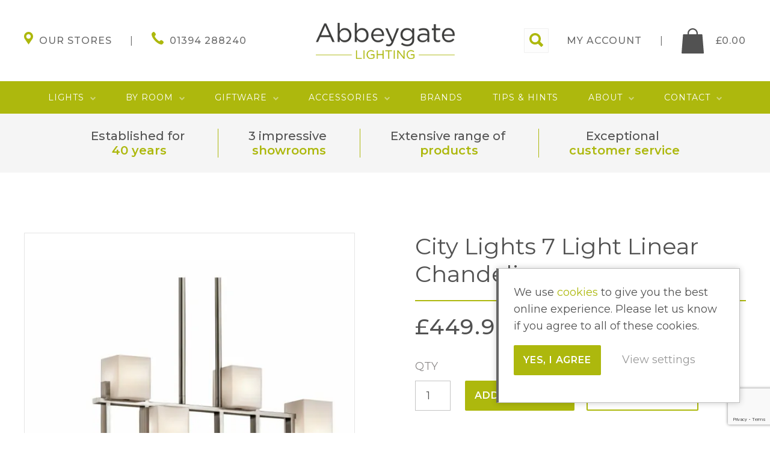

--- FILE ---
content_type: text/html; charset=UTF-8
request_url: https://www.abbeygatelighting.co.uk/product/city-lights-7-light-linear-chandelier/
body_size: 25061
content:
<!DOCTYPE html>
<html lang="en">

<head> <script type="text/javascript">
/* <![CDATA[ */
var gform;gform||(document.addEventListener("gform_main_scripts_loaded",function(){gform.scriptsLoaded=!0}),document.addEventListener("gform/theme/scripts_loaded",function(){gform.themeScriptsLoaded=!0}),window.addEventListener("DOMContentLoaded",function(){gform.domLoaded=!0}),gform={domLoaded:!1,scriptsLoaded:!1,themeScriptsLoaded:!1,isFormEditor:()=>"function"==typeof InitializeEditor,callIfLoaded:function(o){return!(!gform.domLoaded||!gform.scriptsLoaded||!gform.themeScriptsLoaded&&!gform.isFormEditor()||(gform.isFormEditor()&&console.warn("The use of gform.initializeOnLoaded() is deprecated in the form editor context and will be removed in Gravity Forms 3.1."),o(),0))},initializeOnLoaded:function(o){gform.callIfLoaded(o)||(document.addEventListener("gform_main_scripts_loaded",()=>{gform.scriptsLoaded=!0,gform.callIfLoaded(o)}),document.addEventListener("gform/theme/scripts_loaded",()=>{gform.themeScriptsLoaded=!0,gform.callIfLoaded(o)}),window.addEventListener("DOMContentLoaded",()=>{gform.domLoaded=!0,gform.callIfLoaded(o)}))},hooks:{action:{},filter:{}},addAction:function(o,r,e,t){gform.addHook("action",o,r,e,t)},addFilter:function(o,r,e,t){gform.addHook("filter",o,r,e,t)},doAction:function(o){gform.doHook("action",o,arguments)},applyFilters:function(o){return gform.doHook("filter",o,arguments)},removeAction:function(o,r){gform.removeHook("action",o,r)},removeFilter:function(o,r,e){gform.removeHook("filter",o,r,e)},addHook:function(o,r,e,t,n){null==gform.hooks[o][r]&&(gform.hooks[o][r]=[]);var d=gform.hooks[o][r];null==n&&(n=r+"_"+d.length),gform.hooks[o][r].push({tag:n,callable:e,priority:t=null==t?10:t})},doHook:function(r,o,e){var t;if(e=Array.prototype.slice.call(e,1),null!=gform.hooks[r][o]&&((o=gform.hooks[r][o]).sort(function(o,r){return o.priority-r.priority}),o.forEach(function(o){"function"!=typeof(t=o.callable)&&(t=window[t]),"action"==r?t.apply(null,e):e[0]=t.apply(null,e)})),"filter"==r)return e[0]},removeHook:function(o,r,t,n){var e;null!=gform.hooks[o][r]&&(e=(e=gform.hooks[o][r]).filter(function(o,r,e){return!!(null!=n&&n!=o.tag||null!=t&&t!=o.priority)}),gform.hooks[o][r]=e)}});
/* ]]> */
</script>


    <meta name='robots' content='index, follow, max-image-preview:large, max-snippet:-1, max-video-preview:-1' />

<!-- Google Tag Manager for WordPress by gtm4wp.com -->
<script data-cfasync="false" data-pagespeed-no-defer>
	var gtm4wp_datalayer_name = "dataLayer";
	var dataLayer = dataLayer || [];
	const gtm4wp_use_sku_instead = false;
	const gtm4wp_id_prefix = '';
	const gtm4wp_remarketing = false;
	const gtm4wp_eec = true;
	const gtm4wp_classicec = false;
	const gtm4wp_currency = 'GBP';
	const gtm4wp_product_per_impression = 10;
	const gtm4wp_needs_shipping_address = false;
	const gtm4wp_business_vertical = 'retail';
	const gtm4wp_business_vertical_id = 'id';
</script>
<!-- End Google Tag Manager for WordPress by gtm4wp.com -->
	<!-- This site is optimized with the Yoast SEO plugin v21.6 - https://yoast.com/wordpress/plugins/seo/ -->
	<meta name="description" content="The City Lights collection features strategically placed horizontal and vertical lines. Each light, whether the wall sconce or one of the chandeliers is truly a work of art. Bringing order to big open spaces or infusing a bit of city style to a modern home." />
	<link rel="canonical" href="https://www.abbeygatelighting.co.uk/product/city-lights-7-light-linear-chandelier/" />
	<meta property="og:locale" content="en_GB" />
	<meta property="og:type" content="article" />
	<meta property="og:title" content="City Lights 7 Light Linear Chandelier - Abbeygate Lighting" />
	<meta property="og:description" content="The City Lights collection features strategically placed horizontal and vertical lines. Each light, whether the wall sconce or one of the chandeliers is truly a work of art. Bringing order to big open spaces or infusing a bit of city style to a modern home." />
	<meta property="og:url" content="https://www.abbeygatelighting.co.uk/product/city-lights-7-light-linear-chandelier/" />
	<meta property="og:site_name" content="Abbeygate Lighting" />
	<meta property="article:publisher" content="https://www.facebook.com/abbeygatenorwich/" />
	<meta property="article:modified_time" content="2025-06-30T12:26:56+00:00" />
	<meta property="og:image" content="https://www.abbeygatelighting.co.uk/wp-content/uploads/2020/12/klcitylights7b.jpg" />
	<meta property="og:image:width" content="1500" />
	<meta property="og:image:height" content="1500" />
	<meta property="og:image:type" content="image/jpeg" />
	<meta name="twitter:card" content="summary_large_image" />
	<meta name="twitter:site" content="@abbeygatelights" />
	<meta name="twitter:label1" content="Estimated reading time" />
	<meta name="twitter:data1" content="1 minute" />
	<script type="application/ld+json" class="yoast-schema-graph">{"@context":"https://schema.org","@graph":[{"@type":"WebPage","@id":"https://www.abbeygatelighting.co.uk/product/city-lights-7-light-linear-chandelier/","url":"https://www.abbeygatelighting.co.uk/product/city-lights-7-light-linear-chandelier/","name":"City Lights 7 Light Linear Chandelier - Abbeygate Lighting","isPartOf":{"@id":"https://www.abbeygatelighting.co.uk/#website"},"primaryImageOfPage":{"@id":"https://www.abbeygatelighting.co.uk/product/city-lights-7-light-linear-chandelier/#primaryimage"},"image":{"@id":"https://www.abbeygatelighting.co.uk/product/city-lights-7-light-linear-chandelier/#primaryimage"},"thumbnailUrl":"https://www.abbeygatelighting.co.uk/wp-content/uploads/2020/12/klcitylights7b.jpg","datePublished":"2015-10-03T22:06:04+00:00","dateModified":"2025-06-30T12:26:56+00:00","description":"The City Lights collection features strategically placed horizontal and vertical lines. Each light, whether the wall sconce or one of the chandeliers is truly a work of art. Bringing order to big open spaces or infusing a bit of city style to a modern home.","breadcrumb":{"@id":"https://www.abbeygatelighting.co.uk/product/city-lights-7-light-linear-chandelier/#breadcrumb"},"inLanguage":"en-GB","potentialAction":[{"@type":"ReadAction","target":["https://www.abbeygatelighting.co.uk/product/city-lights-7-light-linear-chandelier/"]}]},{"@type":"ImageObject","inLanguage":"en-GB","@id":"https://www.abbeygatelighting.co.uk/product/city-lights-7-light-linear-chandelier/#primaryimage","url":"https://www.abbeygatelighting.co.uk/wp-content/uploads/2020/12/klcitylights7b.jpg","contentUrl":"https://www.abbeygatelighting.co.uk/wp-content/uploads/2020/12/klcitylights7b.jpg","width":1500,"height":1500,"caption":"City Lights 7 Light Linear Chandelier Ceiling Fitting"},{"@type":"BreadcrumbList","@id":"https://www.abbeygatelighting.co.uk/product/city-lights-7-light-linear-chandelier/#breadcrumb","itemListElement":[{"@type":"ListItem","position":1,"name":"Home","item":"https://www.abbeygatelighting.co.uk/"},{"@type":"ListItem","position":2,"name":"Shop","item":"https://www.abbeygatelighting.co.uk/shop/"},{"@type":"ListItem","position":3,"name":"Type of light","item":"https://www.abbeygatelighting.co.uk/product-category/by-type-of-light/"},{"@type":"ListItem","position":4,"name":"City Lights 7 Light Linear Chandelier"}]},{"@type":"WebSite","@id":"https://www.abbeygatelighting.co.uk/#website","url":"https://www.abbeygatelighting.co.uk/","name":"Abbeygate Lighting","description":"Stylish Home Lighting | Shop Online","publisher":{"@id":"https://www.abbeygatelighting.co.uk/#organization"},"potentialAction":[{"@type":"SearchAction","target":{"@type":"EntryPoint","urlTemplate":"https://www.abbeygatelighting.co.uk/?s={search_term_string}"},"query-input":"required name=search_term_string"}],"inLanguage":"en-GB"},{"@type":"Organization","@id":"https://www.abbeygatelighting.co.uk/#organization","name":"Abbeygate Lighting","url":"https://www.abbeygatelighting.co.uk/","logo":{"@type":"ImageObject","inLanguage":"en-GB","@id":"https://www.abbeygatelighting.co.uk/#/schema/logo/image/","url":"https://www.abbeygatelighting.co.uk/wp-content/uploads/2020/12/logo_abbeygate.png","contentUrl":"https://www.abbeygatelighting.co.uk/wp-content/uploads/2020/12/logo_abbeygate.png","width":291,"height":76,"caption":"Abbeygate Lighting"},"image":{"@id":"https://www.abbeygatelighting.co.uk/#/schema/logo/image/"},"sameAs":["https://www.facebook.com/abbeygatenorwich/","https://twitter.com/abbeygatelights","https://www.instagram.com/abbeygatelighting/"]}]}</script>
	<!-- / Yoast SEO plugin. -->


<link rel='dns-prefetch' href='//www.google.com' />
<link rel="alternate" type="application/rss+xml" title="Abbeygate Lighting &raquo; City Lights 7 Light Linear Chandelier Comments Feed" href="https://www.abbeygatelighting.co.uk/product/city-lights-7-light-linear-chandelier/feed/" />
<link rel='stylesheet' id='wp-block-library-css' href='https://www.abbeygatelighting.co.uk/wp-includes/css/dist/block-library/style.min.css?ver=6.4.7' type='text/css' media='all' />
<style id='safe-svg-svg-icon-style-inline-css' type='text/css'>
.safe-svg-cover{text-align:center}.safe-svg-cover .safe-svg-inside{display:inline-block;max-width:100%}.safe-svg-cover svg{height:100%;max-height:100%;max-width:100%;width:100%}

</style>
<style id='classic-theme-styles-inline-css' type='text/css'>
/*! This file is auto-generated */
.wp-block-button__link{color:#fff;background-color:#32373c;border-radius:9999px;box-shadow:none;text-decoration:none;padding:calc(.667em + 2px) calc(1.333em + 2px);font-size:1.125em}.wp-block-file__button{background:#32373c;color:#fff;text-decoration:none}
</style>
<style id='global-styles-inline-css' type='text/css'>
body{--wp--preset--color--black: #000000;--wp--preset--color--cyan-bluish-gray: #abb8c3;--wp--preset--color--white: #ffffff;--wp--preset--color--pale-pink: #f78da7;--wp--preset--color--vivid-red: #cf2e2e;--wp--preset--color--luminous-vivid-orange: #ff6900;--wp--preset--color--luminous-vivid-amber: #fcb900;--wp--preset--color--light-green-cyan: #7bdcb5;--wp--preset--color--vivid-green-cyan: #00d084;--wp--preset--color--pale-cyan-blue: #8ed1fc;--wp--preset--color--vivid-cyan-blue: #0693e3;--wp--preset--color--vivid-purple: #9b51e0;--wp--preset--gradient--vivid-cyan-blue-to-vivid-purple: linear-gradient(135deg,rgba(6,147,227,1) 0%,rgb(155,81,224) 100%);--wp--preset--gradient--light-green-cyan-to-vivid-green-cyan: linear-gradient(135deg,rgb(122,220,180) 0%,rgb(0,208,130) 100%);--wp--preset--gradient--luminous-vivid-amber-to-luminous-vivid-orange: linear-gradient(135deg,rgba(252,185,0,1) 0%,rgba(255,105,0,1) 100%);--wp--preset--gradient--luminous-vivid-orange-to-vivid-red: linear-gradient(135deg,rgba(255,105,0,1) 0%,rgb(207,46,46) 100%);--wp--preset--gradient--very-light-gray-to-cyan-bluish-gray: linear-gradient(135deg,rgb(238,238,238) 0%,rgb(169,184,195) 100%);--wp--preset--gradient--cool-to-warm-spectrum: linear-gradient(135deg,rgb(74,234,220) 0%,rgb(151,120,209) 20%,rgb(207,42,186) 40%,rgb(238,44,130) 60%,rgb(251,105,98) 80%,rgb(254,248,76) 100%);--wp--preset--gradient--blush-light-purple: linear-gradient(135deg,rgb(255,206,236) 0%,rgb(152,150,240) 100%);--wp--preset--gradient--blush-bordeaux: linear-gradient(135deg,rgb(254,205,165) 0%,rgb(254,45,45) 50%,rgb(107,0,62) 100%);--wp--preset--gradient--luminous-dusk: linear-gradient(135deg,rgb(255,203,112) 0%,rgb(199,81,192) 50%,rgb(65,88,208) 100%);--wp--preset--gradient--pale-ocean: linear-gradient(135deg,rgb(255,245,203) 0%,rgb(182,227,212) 50%,rgb(51,167,181) 100%);--wp--preset--gradient--electric-grass: linear-gradient(135deg,rgb(202,248,128) 0%,rgb(113,206,126) 100%);--wp--preset--gradient--midnight: linear-gradient(135deg,rgb(2,3,129) 0%,rgb(40,116,252) 100%);--wp--preset--font-size--small: 13px;--wp--preset--font-size--medium: 20px;--wp--preset--font-size--large: 36px;--wp--preset--font-size--x-large: 42px;--wp--preset--spacing--20: 0.44rem;--wp--preset--spacing--30: 0.67rem;--wp--preset--spacing--40: 1rem;--wp--preset--spacing--50: 1.5rem;--wp--preset--spacing--60: 2.25rem;--wp--preset--spacing--70: 3.38rem;--wp--preset--spacing--80: 5.06rem;--wp--preset--shadow--natural: 6px 6px 9px rgba(0, 0, 0, 0.2);--wp--preset--shadow--deep: 12px 12px 50px rgba(0, 0, 0, 0.4);--wp--preset--shadow--sharp: 6px 6px 0px rgba(0, 0, 0, 0.2);--wp--preset--shadow--outlined: 6px 6px 0px -3px rgba(255, 255, 255, 1), 6px 6px rgba(0, 0, 0, 1);--wp--preset--shadow--crisp: 6px 6px 0px rgba(0, 0, 0, 1);}:where(.is-layout-flex){gap: 0.5em;}:where(.is-layout-grid){gap: 0.5em;}body .is-layout-flow > .alignleft{float: left;margin-inline-start: 0;margin-inline-end: 2em;}body .is-layout-flow > .alignright{float: right;margin-inline-start: 2em;margin-inline-end: 0;}body .is-layout-flow > .aligncenter{margin-left: auto !important;margin-right: auto !important;}body .is-layout-constrained > .alignleft{float: left;margin-inline-start: 0;margin-inline-end: 2em;}body .is-layout-constrained > .alignright{float: right;margin-inline-start: 2em;margin-inline-end: 0;}body .is-layout-constrained > .aligncenter{margin-left: auto !important;margin-right: auto !important;}body .is-layout-constrained > :where(:not(.alignleft):not(.alignright):not(.alignfull)){max-width: var(--wp--style--global--content-size);margin-left: auto !important;margin-right: auto !important;}body .is-layout-constrained > .alignwide{max-width: var(--wp--style--global--wide-size);}body .is-layout-flex{display: flex;}body .is-layout-flex{flex-wrap: wrap;align-items: center;}body .is-layout-flex > *{margin: 0;}body .is-layout-grid{display: grid;}body .is-layout-grid > *{margin: 0;}:where(.wp-block-columns.is-layout-flex){gap: 2em;}:where(.wp-block-columns.is-layout-grid){gap: 2em;}:where(.wp-block-post-template.is-layout-flex){gap: 1.25em;}:where(.wp-block-post-template.is-layout-grid){gap: 1.25em;}.has-black-color{color: var(--wp--preset--color--black) !important;}.has-cyan-bluish-gray-color{color: var(--wp--preset--color--cyan-bluish-gray) !important;}.has-white-color{color: var(--wp--preset--color--white) !important;}.has-pale-pink-color{color: var(--wp--preset--color--pale-pink) !important;}.has-vivid-red-color{color: var(--wp--preset--color--vivid-red) !important;}.has-luminous-vivid-orange-color{color: var(--wp--preset--color--luminous-vivid-orange) !important;}.has-luminous-vivid-amber-color{color: var(--wp--preset--color--luminous-vivid-amber) !important;}.has-light-green-cyan-color{color: var(--wp--preset--color--light-green-cyan) !important;}.has-vivid-green-cyan-color{color: var(--wp--preset--color--vivid-green-cyan) !important;}.has-pale-cyan-blue-color{color: var(--wp--preset--color--pale-cyan-blue) !important;}.has-vivid-cyan-blue-color{color: var(--wp--preset--color--vivid-cyan-blue) !important;}.has-vivid-purple-color{color: var(--wp--preset--color--vivid-purple) !important;}.has-black-background-color{background-color: var(--wp--preset--color--black) !important;}.has-cyan-bluish-gray-background-color{background-color: var(--wp--preset--color--cyan-bluish-gray) !important;}.has-white-background-color{background-color: var(--wp--preset--color--white) !important;}.has-pale-pink-background-color{background-color: var(--wp--preset--color--pale-pink) !important;}.has-vivid-red-background-color{background-color: var(--wp--preset--color--vivid-red) !important;}.has-luminous-vivid-orange-background-color{background-color: var(--wp--preset--color--luminous-vivid-orange) !important;}.has-luminous-vivid-amber-background-color{background-color: var(--wp--preset--color--luminous-vivid-amber) !important;}.has-light-green-cyan-background-color{background-color: var(--wp--preset--color--light-green-cyan) !important;}.has-vivid-green-cyan-background-color{background-color: var(--wp--preset--color--vivid-green-cyan) !important;}.has-pale-cyan-blue-background-color{background-color: var(--wp--preset--color--pale-cyan-blue) !important;}.has-vivid-cyan-blue-background-color{background-color: var(--wp--preset--color--vivid-cyan-blue) !important;}.has-vivid-purple-background-color{background-color: var(--wp--preset--color--vivid-purple) !important;}.has-black-border-color{border-color: var(--wp--preset--color--black) !important;}.has-cyan-bluish-gray-border-color{border-color: var(--wp--preset--color--cyan-bluish-gray) !important;}.has-white-border-color{border-color: var(--wp--preset--color--white) !important;}.has-pale-pink-border-color{border-color: var(--wp--preset--color--pale-pink) !important;}.has-vivid-red-border-color{border-color: var(--wp--preset--color--vivid-red) !important;}.has-luminous-vivid-orange-border-color{border-color: var(--wp--preset--color--luminous-vivid-orange) !important;}.has-luminous-vivid-amber-border-color{border-color: var(--wp--preset--color--luminous-vivid-amber) !important;}.has-light-green-cyan-border-color{border-color: var(--wp--preset--color--light-green-cyan) !important;}.has-vivid-green-cyan-border-color{border-color: var(--wp--preset--color--vivid-green-cyan) !important;}.has-pale-cyan-blue-border-color{border-color: var(--wp--preset--color--pale-cyan-blue) !important;}.has-vivid-cyan-blue-border-color{border-color: var(--wp--preset--color--vivid-cyan-blue) !important;}.has-vivid-purple-border-color{border-color: var(--wp--preset--color--vivid-purple) !important;}.has-vivid-cyan-blue-to-vivid-purple-gradient-background{background: var(--wp--preset--gradient--vivid-cyan-blue-to-vivid-purple) !important;}.has-light-green-cyan-to-vivid-green-cyan-gradient-background{background: var(--wp--preset--gradient--light-green-cyan-to-vivid-green-cyan) !important;}.has-luminous-vivid-amber-to-luminous-vivid-orange-gradient-background{background: var(--wp--preset--gradient--luminous-vivid-amber-to-luminous-vivid-orange) !important;}.has-luminous-vivid-orange-to-vivid-red-gradient-background{background: var(--wp--preset--gradient--luminous-vivid-orange-to-vivid-red) !important;}.has-very-light-gray-to-cyan-bluish-gray-gradient-background{background: var(--wp--preset--gradient--very-light-gray-to-cyan-bluish-gray) !important;}.has-cool-to-warm-spectrum-gradient-background{background: var(--wp--preset--gradient--cool-to-warm-spectrum) !important;}.has-blush-light-purple-gradient-background{background: var(--wp--preset--gradient--blush-light-purple) !important;}.has-blush-bordeaux-gradient-background{background: var(--wp--preset--gradient--blush-bordeaux) !important;}.has-luminous-dusk-gradient-background{background: var(--wp--preset--gradient--luminous-dusk) !important;}.has-pale-ocean-gradient-background{background: var(--wp--preset--gradient--pale-ocean) !important;}.has-electric-grass-gradient-background{background: var(--wp--preset--gradient--electric-grass) !important;}.has-midnight-gradient-background{background: var(--wp--preset--gradient--midnight) !important;}.has-small-font-size{font-size: var(--wp--preset--font-size--small) !important;}.has-medium-font-size{font-size: var(--wp--preset--font-size--medium) !important;}.has-large-font-size{font-size: var(--wp--preset--font-size--large) !important;}.has-x-large-font-size{font-size: var(--wp--preset--font-size--x-large) !important;}
.wp-block-navigation a:where(:not(.wp-element-button)){color: inherit;}
:where(.wp-block-post-template.is-layout-flex){gap: 1.25em;}:where(.wp-block-post-template.is-layout-grid){gap: 1.25em;}
:where(.wp-block-columns.is-layout-flex){gap: 2em;}:where(.wp-block-columns.is-layout-grid){gap: 2em;}
.wp-block-pullquote{font-size: 1.5em;line-height: 1.6;}
</style>
<link rel='stylesheet' id='hbu-public-style-css' href='https://www.abbeygatelighting.co.uk/wp-content/plugins/hero-banner-ultimate/assets/css/hbu-public-style.min.css?ver=1.4' type='text/css' media='all' />
<link rel='stylesheet' id='simple-banner-style-css' href='https://www.abbeygatelighting.co.uk/wp-content/plugins/simple-banner/simple-banner.css?ver=2.16.0' type='text/css' media='all' />
<link rel='stylesheet' id='photoswipe-css' href='https://www.abbeygatelighting.co.uk/wp-content/plugins/woocommerce/assets/css/photoswipe/photoswipe.min.css?ver=8.3.3' type='text/css' media='all' />
<link rel='stylesheet' id='photoswipe-default-skin-css' href='https://www.abbeygatelighting.co.uk/wp-content/plugins/woocommerce/assets/css/photoswipe/default-skin/default-skin.min.css?ver=8.3.3' type='text/css' media='all' />
<link rel='stylesheet' id='woocommerce-layout-css' href='https://www.abbeygatelighting.co.uk/wp-content/plugins/woocommerce/assets/css/woocommerce-layout.css?ver=8.3.3' type='text/css' media='all' />
<link rel='stylesheet' id='woocommerce-smallscreen-css' href='https://www.abbeygatelighting.co.uk/wp-content/plugins/woocommerce/assets/css/woocommerce-smallscreen.css?ver=8.3.3' type='text/css' media='only screen and (max-width: 768px)' />
<link rel='stylesheet' id='woocommerce-general-css' href='https://www.abbeygatelighting.co.uk/wp-content/plugins/woocommerce/assets/css/woocommerce.css?ver=8.3.3' type='text/css' media='all' />
<style id='woocommerce-inline-inline-css' type='text/css'>
.woocommerce form .form-row .required { visibility: visible; }
</style>
<link rel='stylesheet' id='gateway-css' href='https://www.abbeygatelighting.co.uk/wp-content/plugins/woocommerce-paypal-payments/modules/ppcp-button/assets/css/gateway.css?ver=2.9.5' type='text/css' media='all' />
<link rel='stylesheet' id='site-stylesheet-css' href='https://www.abbeygatelighting.co.uk/wp-content/themes/abbeygate-lighting/style.css?ver=6.4.7' type='text/css' media='all' />
<link rel='stylesheet' id='wc-ppcp-applepay-css' href='https://www.abbeygatelighting.co.uk/wp-content/plugins/woocommerce-paypal-payments/modules/ppcp-applepay/assets/css/styles.css?ver=2.9.5' type='text/css' media='all' />
<link rel='stylesheet' id='wc-ppcp-googlepay-css' href='https://www.abbeygatelighting.co.uk/wp-content/plugins/woocommerce-paypal-payments/modules/ppcp-googlepay/assets/css/styles.css?ver=2.9.5' type='text/css' media='all' />
<link rel='stylesheet' id='stripe_styles-css' href='https://www.abbeygatelighting.co.uk/wp-content/plugins/woocommerce-gateway-stripe/assets/css/stripe-styles.css?ver=7.7.0' type='text/css' media='all' />
<script type="text/javascript" src="https://www.abbeygatelighting.co.uk/wp-includes/js/jquery/jquery.min.js?ver=3.7.1" id="jquery-core-js"></script>
<script type="text/javascript" src="https://www.abbeygatelighting.co.uk/wp-includes/js/jquery/jquery-migrate.min.js?ver=3.4.1" id="jquery-migrate-js"></script>
<script type="text/javascript" id="simple-banner-script-js-before">
/* <![CDATA[ */
const simpleBannerScriptParams = {"version":"2.16.0","hide_simple_banner":false,"simple_banner_prepend_element":false,"simple_banner_position":false,"header_margin":false,"header_padding":false,"simple_banner_z_index":false,"simple_banner_text":false,"pro_version_enabled":"","disabled_on_current_page":false,"debug_mode":false,"id":26942,"disabled_pages_array":[],"is_current_page_a_post":false,"disabled_on_posts":false,"simple_banner_font_size":false,"simple_banner_color":false,"simple_banner_text_color":false,"simple_banner_link_color":false,"simple_banner_close_color":false,"simple_banner_custom_css":false,"simple_banner_scrolling_custom_css":false,"simple_banner_text_custom_css":false,"simple_banner_button_css":false,"site_custom_css":false,"keep_site_custom_css":false,"site_custom_js":false,"keep_site_custom_js":false,"wp_body_open_enabled":false,"wp_body_open":true,"close_button_enabled":false,"close_button_expiration":false,"close_button_cookie_set":false,"current_date":{"date":"2026-01-13 13:44:06.845110","timezone_type":3,"timezone":"UTC"},"start_date":{"date":"2026-01-13 13:44:06.845120","timezone_type":3,"timezone":"UTC"},"end_date":{"date":"2026-01-13 13:44:06.845126","timezone_type":3,"timezone":"UTC"},"simple_banner_start_after_date":false,"simple_banner_remove_after_date":false,"simple_banner_insert_inside_element":false}
/* ]]> */
</script>
<script type="text/javascript" src="https://www.abbeygatelighting.co.uk/wp-content/plugins/simple-banner/simple-banner.js?ver=2.16.0" id="simple-banner-script-js"></script>
<script type="text/javascript" src="https://www.abbeygatelighting.co.uk/wp-content/plugins/woocommerce/assets/js/jquery-blockui/jquery.blockUI.min.js?ver=2.7.0-wc.8.3.3" id="jquery-blockui-js" defer="defer" data-wp-strategy="defer"></script>
<script type="text/javascript" id="wc-add-to-cart-js-extra">
/* <![CDATA[ */
var wc_add_to_cart_params = {"ajax_url":"\/wp-admin\/admin-ajax.php","wc_ajax_url":"\/?wc-ajax=%%endpoint%%","i18n_view_cart":"View basket","cart_url":"https:\/\/www.abbeygatelighting.co.uk\/basket\/","is_cart":"","cart_redirect_after_add":"no"};
/* ]]> */
</script>
<script type="text/javascript" src="https://www.abbeygatelighting.co.uk/wp-content/plugins/woocommerce/assets/js/frontend/add-to-cart.min.js?ver=8.3.3" id="wc-add-to-cart-js" defer="defer" data-wp-strategy="defer"></script>
<script type="text/javascript" src="https://www.abbeygatelighting.co.uk/wp-content/plugins/woocommerce/assets/js/photoswipe/photoswipe.min.js?ver=4.1.1-wc.8.3.3" id="photoswipe-js" defer="defer" data-wp-strategy="defer"></script>
<script type="text/javascript" src="https://www.abbeygatelighting.co.uk/wp-content/plugins/woocommerce/assets/js/photoswipe/photoswipe-ui-default.min.js?ver=4.1.1-wc.8.3.3" id="photoswipe-ui-default-js" defer="defer" data-wp-strategy="defer"></script>
<script type="text/javascript" id="wc-single-product-js-extra">
/* <![CDATA[ */
var wc_single_product_params = {"i18n_required_rating_text":"Please select a rating","review_rating_required":"yes","flexslider":{"rtl":false,"animation":"slide","smoothHeight":true,"directionNav":false,"controlNav":"thumbnails","slideshow":false,"animationSpeed":500,"animationLoop":false,"allowOneSlide":false},"zoom_enabled":"","zoom_options":[],"photoswipe_enabled":"1","photoswipe_options":{"shareEl":false,"closeOnScroll":false,"history":false,"hideAnimationDuration":0,"showAnimationDuration":0},"flexslider_enabled":""};
/* ]]> */
</script>
<script type="text/javascript" src="https://www.abbeygatelighting.co.uk/wp-content/plugins/woocommerce/assets/js/frontend/single-product.min.js?ver=8.3.3" id="wc-single-product-js" defer="defer" data-wp-strategy="defer"></script>
<script type="text/javascript" src="https://www.abbeygatelighting.co.uk/wp-content/plugins/woocommerce/assets/js/js-cookie/js.cookie.min.js?ver=2.1.4-wc.8.3.3" id="js-cookie-js" defer="defer" data-wp-strategy="defer"></script>
<script type="text/javascript" id="woocommerce-js-extra">
/* <![CDATA[ */
var woocommerce_params = {"ajax_url":"\/wp-admin\/admin-ajax.php","wc_ajax_url":"\/?wc-ajax=%%endpoint%%"};
/* ]]> */
</script>
<script type="text/javascript" src="https://www.abbeygatelighting.co.uk/wp-content/plugins/woocommerce/assets/js/frontend/woocommerce.min.js?ver=8.3.3" id="woocommerce-js" defer="defer" data-wp-strategy="defer"></script>
<script type="text/javascript" src="https://www.abbeygatelighting.co.uk/wp-content/plugins/duracelltomi-google-tag-manager/js/gtm4wp-woocommerce-enhanced.js?ver=1.18.1" id="gtm4wp-woocommerce-enhanced-js"></script>
<script type="text/javascript" src="https://www.abbeygatelighting.co.uk/wp-content/plugins/enhanced-e-commerce-for-woocommerce-store/public/js/con-gtm-google-analytics.js?ver=6.9.0" id="enhanced-ecommerce-google-analytics-js"></script>
<script type="text/javascript" id="woocommerce-tokenization-form-js-extra">
/* <![CDATA[ */
var wc_tokenization_form_params = {"is_registration_required":"","is_logged_in":""};
/* ]]> */
</script>
<script type="text/javascript" src="https://www.abbeygatelighting.co.uk/wp-content/plugins/woocommerce/assets/js/frontend/tokenization-form.min.js?ver=8.3.3" id="woocommerce-tokenization-form-js"></script>
<link rel="https://api.w.org/" href="https://www.abbeygatelighting.co.uk/wp-json/" /><link rel="alternate" type="application/json" href="https://www.abbeygatelighting.co.uk/wp-json/wp/v2/product/26942" /><link rel="EditURI" type="application/rsd+xml" title="RSD" href="https://www.abbeygatelighting.co.uk/xmlrpc.php?rsd" />
<meta name="generator" content="WordPress 6.4.7" />
<meta name="generator" content="WooCommerce 8.3.3" />
<link rel='shortlink' href='https://www.abbeygatelighting.co.uk/?p=26942' />
<link rel="alternate" type="application/json+oembed" href="https://www.abbeygatelighting.co.uk/wp-json/oembed/1.0/embed?url=https%3A%2F%2Fwww.abbeygatelighting.co.uk%2Fproduct%2Fcity-lights-7-light-linear-chandelier%2F" />
<link rel="alternate" type="text/xml+oembed" href="https://www.abbeygatelighting.co.uk/wp-json/oembed/1.0/embed?url=https%3A%2F%2Fwww.abbeygatelighting.co.uk%2Fproduct%2Fcity-lights-7-light-linear-chandelier%2F&#038;format=xml" />
<script>  var el_i13_login_captcha=null; var el_i13_register_captcha=null; </script><style type="text/css">.simple-banner{background: #024985;}</style><style type="text/css">.simple-banner .simple-banner-text{color: #ffffff;}</style><style type="text/css">.simple-banner .simple-banner-text a{color:#f16521;}</style><style type="text/css">.simple-banner{z-index: 99999;}</style><style id="simple-banner-site-custom-css-dummy" type="text/css"></style><script id="simple-banner-site-custom-js-dummy" type="text/javascript"></script>
<!-- Google Tag Manager for WordPress by gtm4wp.com -->
<!-- GTM Container placement set to off -->
<script data-cfasync="false" data-pagespeed-no-defer type="text/javascript">
	var dataLayer_content = {"pagePostType":"product","pagePostType2":"single-product","pagePostAuthor":"admin","productRatingCounts":[],"productAverageRating":0,"productReviewCount":0,"productType":"simple","productIsVariable":0,"event":"gtm4wp.changeDetailViewEEC","ecommerce":{"currencyCode":"GBP","detail":{"products":[{"id":26942,"internal_id":26942,"name":"City Lights 7 Light Linear Chandelier","sku":"KL-CITY-LIGHTS7B","category":"Dining Room Ceiling Lights","price":449.99,"stocklevel":null}]}}};
	dataLayer.push( dataLayer_content );
</script>
<script>
	console.warn && console.warn("[GTM4WP] Google Tag Manager container code placement set to OFF !!!");
	console.warn && console.warn("[GTM4WP] Data layer codes are active but GTM container must be loaded using custom coding !!!");
</script>
<!-- End Google Tag Manager for WordPress by gtm4wp.com --><meta name="google-site-verification" content="WH5JA3jrO7c5TS-z8wkYjsxmD9WSlGERzVumZ-70G7Q" />
<meta name="facebook-domain-verification" content="w19buqkrxu846h824vqx9i6pwlk68u" />
<!-- Google Tag Manager -->
<script>(function(w,d,s,l,i){w[l]=w[l]||[];w[l].push({'gtm.start':
new Date().getTime(),event:'gtm.js'});var f=d.getElementsByTagName(s)[0],
j=d.createElement(s),dl=l!='dataLayer'?'&l='+l:'';j.async=true;j.src=
'https://www.googletagmanager.com/gtm.js?id='+i+dl;f.parentNode.insertBefore(j,f);
})(window,document,'script','dataLayer','GTM-NK7RMJH');</script>
<!-- End Google Tag Manager -->
    <!-- BEGIN GOOGLE UNIVERSAL ANALYTICS CODE 
        <script type="text/javascript">
        //<![CDATA[
            (function(i,s,o,g,r,a,m){i['GoogleAnalyticsObject']=r;i[r]=i[r]||function(){
            (i[r].q=i[r].q||[]).push(arguments)},i[r].l=1*new Date();a=s.createElement(o),
            m=s.getElementsByTagName(o)[0];a.async=1;a.src=g;m.parentNode.insertBefore(a,m)
            })(window,document,'script','//www.google-analytics.com/analytics.js','ga');

            
ga('create', 'UA-28029015-1', 'auto');

ga('send', 'pageview');
            
        //]]>
        </script>
         END GOOGLE UNIVERSAL ANALYTICS CODE -->

<!-- Global site tag (gtag.js) - Google Analytics 

<script async src="https://www.googletagmanager.com/gtag/js?id=UA-28029015-1"></script>
<script>
  window.dataLayer = window.dataLayer || [];
  function gtag(){dataLayer.push(arguments);}
  gtag('js', new Date());

  gtag('config', 'UA-28029015-1');
</script> --><meta name="google-site-verification" content="WH5JA3jrO7c5TS-z8wkYjsxmD9WSlGERzVumZ-70G7Q" />
<meta name="facebook-domain-verification" content="w19buqkrxu846h824vqx9i6pwlk68u" />
<!-- Google Tag Manager -->
<script>(function(w,d,s,l,i){w[l]=w[l]||[];w[l].push({'gtm.start':
new Date().getTime(),event:'gtm.js'});var f=d.getElementsByTagName(s)[0],
j=d.createElement(s),dl=l!='dataLayer'?'&l='+l:'';j.async=true;j.src=
'https://www.googletagmanager.com/gtm.js?id='+i+dl;f.parentNode.insertBefore(j,f);
})(window,document,'script','dataLayer','GTM-NK7RMJH');</script>
<!-- End Google Tag Manager -->
    <!-- BEGIN GOOGLE UNIVERSAL ANALYTICS CODE 
        <script type="text/javascript">
        //<![CDATA[
            (function(i,s,o,g,r,a,m){i['GoogleAnalyticsObject']=r;i[r]=i[r]||function(){
            (i[r].q=i[r].q||[]).push(arguments)},i[r].l=1*new Date();a=s.createElement(o),
            m=s.getElementsByTagName(o)[0];a.async=1;a.src=g;m.parentNode.insertBefore(a,m)
            })(window,document,'script','//www.google-analytics.com/analytics.js','ga');

            
ga('create', 'UA-28029015-1', 'auto');

ga('send', 'pageview');
            
        //]]>
        </script>
         END GOOGLE UNIVERSAL ANALYTICS CODE -->

<!-- Global site tag (gtag.js) - Google Analytics 

<script async src="https://www.googletagmanager.com/gtag/js?id=UA-28029015-1"></script>
<script>
  window.dataLayer = window.dataLayer || [];
  function gtag(){dataLayer.push(arguments);}
  gtag('js', new Date());

  gtag('config', 'UA-28029015-1');
</script> -->	<noscript><style>.woocommerce-product-gallery{ opacity: 1 !important; }</style></noscript>
	    <script data-cfasync="false" data-no-optimize="1" data-pagespeed-no-defer>
      var tvc_lc = 'GBP';
    </script>
    <script data-cfasync="false" data-no-optimize="1" data-pagespeed-no-defer>
      var tvc_lc = 'GBP';
    </script>
<script data-cfasync="false" data-pagespeed-no-defer type="text/javascript">
      window.dataLayer = window.dataLayer || [];
      dataLayer.push({"event":"begin_datalayer","cov_ga3_propety_id":"UA-28029015-1","cov_remarketing":"1","cov_dynamic_remarketing":"1"});
    </script>    <!-- Google Tag Manager Conversios Free-->
    <script>
      (function(w, d, s, l, i) {
        w[l] = w[l] || [];
        w[l].push({
          'gtm.start': new Date().getTime(),
          event: 'gtm.js'
        });
        var f = d.getElementsByTagName(s)[0],
          j = d.createElement(s),
          dl = l != 'dataLayer' ? '&l=' + l : '';
        j.async = true;
        j.src =
          'https://www.googletagmanager.com/gtm.js?id=' + i + dl;
        f.parentNode.insertBefore(j, f);
      })(window, document, 'script', 'dataLayer', 'GTM-K7X94DG');
    </script>
    <!-- End Google Tag Manager Conversios Free-->
    <script>
      (window.gaDevIds = window.gaDevIds || []).push('5CDcaG');
    </script>
  <link rel="icon" href="https://www.abbeygatelighting.co.uk/wp-content/uploads/2020/11/cropped-Favicon-abbeygate-32x32.png" sizes="32x32" />
<link rel="icon" href="https://www.abbeygatelighting.co.uk/wp-content/uploads/2020/11/cropped-Favicon-abbeygate-192x192.png" sizes="192x192" />
<link rel="apple-touch-icon" href="https://www.abbeygatelighting.co.uk/wp-content/uploads/2020/11/cropped-Favicon-abbeygate-180x180.png" />
<meta name="msapplication-TileImage" content="https://www.abbeygatelighting.co.uk/wp-content/uploads/2020/11/cropped-Favicon-abbeygate-270x270.png" />
		<style type="text/css" id="wp-custom-css">
			.woocommerce-store-notice, p.demo_store {
  background-color: #181818 !important;
}
body.home h1.hero { color: #ffffff !important; text-shadow: 2px 2px 4px rgba(0, 0, 0, 0, 0.8), 4px 4px 12px rgba(0, 0, 0, 0.6), 0 0 16px rgba(0, 0, 0, 0.5) !important; }		</style>
		
    <meta name="viewport" content="width=device-width, initial-scale=1">
    <title>City Lights 7 Light Linear Chandelier - Abbeygate Lighting</title>

</head>

<body class="product-template-default single single-product postid-26942 theme-abbeygate-lighting woocommerce woocommerce-page woocommerce-no-js shop">
<!-- Google Tag Manager (noscript) -->
<noscript><iframe src="https://www.googletagmanager.com/ns.html?id=GTM-NK7RMJH"
height="0" width="0" style="display:none;visibility:hidden"></iframe></noscript>
<!-- End Google Tag Manager (noscript) --><!-- Google Tag Manager (noscript) -->
<noscript><iframe src="https://www.googletagmanager.com/ns.html?id=GTM-NK7RMJH"
height="0" width="0" style="display:none;visibility:hidden"></iframe></noscript>
<!-- End Google Tag Manager (noscript) -->    <!-- Google Tag Manager (noscript) conversios -->
    <noscript><iframe src="https://www.googletagmanager.com/ns.html?id=GTM-K7X94DG" height="0" width="0" style="display:none;visibility:hidden"></iframe></noscript>
    <!-- End Google Tag Manager (noscript) conversios -->
    
<div id="wrap">

    <div id="shifter">

        <div id="close_menu" onclick="closeMenu()"></div>

        <div class="header_wrapper">
            <div class="top-header">

                <div class="top_header_left">
                                            <div class="our_stores_link">
                            <a href="https://www.abbeygatelighting.co.uk/showrooms/" target=""><span>Our Stores</span></a>
                        </div>
                                                                <div class="phone_number_link">
                            <a href="tel:01394288240"><span>01394 288240</span></a>
                        </div>
                                    </div>

                <div class="logo_container">
                    <a href="/" id="logo">Abbeygate Lighting</a>
                </div>

                <div class="top_header_right">
                    <div id="mobile_menu_button" onclick="openMenu()">
                        <div></div><div></div><div></div>
                    </div>

                    <div class="search_icon_click" onclick="toggleShowClass()"></div>

                    <div class="search-wrapper">
                        <div>
                            <form action="/" method="get" class="search-form-form">
                                <input type="hidden" value="product" name="post_type">
                                <input class="search_bar" type="text" name="s" id="search" onblur="toggleShowClass()" value="" placeholder="Search">
                                <span class="search_icon"></span>
                                <input class="submit_button" type="submit" alt="Search" value="">
                            </form>
                        </div>
                    </div>

                    <div class="links-wrapper">
                                                    <div class="my_account_link visible">
                                <a href="https://www.abbeygatelighting.co.uk/my-account/" target="">My account</a>
                            </div>
                        
                        <div class="cart_link">
                            <a class="basket_link" href="https://www.abbeygatelighting.co.uk/basket/">
                                <div class="lightbulb_container">
                                <div class="lightbulb "></div>                                </div>
                                <div></div>
                                <span class="count"><span class="woocommerce-Price-amount amount"><bdi><span class="woocommerce-Price-currencySymbol">&pound;</span>0.00</bdi></span></span>                            </a>
                        </div>
                    </div>
                </div>
            </div>
            <div id="header">

                <ul id="main_menu" class="main_menu padding_1200"><li id="menu-item-34833" class="three_cols menu-item menu-item-type-taxonomy menu-item-object-product_cat current-product-ancestor current-menu-parent current-product-parent menu-item-has-children menu-item-34833"><a href="https://www.abbeygatelighting.co.uk/product-category/by-type-of-light/">Lights</a>
<ul class="sub-menu">
	<li id="menu-item-34840" class="menu-item menu-item-type-taxonomy menu-item-object-product_cat current-product-ancestor current-menu-parent current-product-parent menu-item-34840"><a href="https://www.abbeygatelighting.co.uk/product-category/by-type-of-light/ceiling-lights/">Ceiling Lights</a></li>
	<li id="menu-item-34842" class="menu-item menu-item-type-taxonomy menu-item-object-product_cat menu-item-34842"><a href="https://www.abbeygatelighting.co.uk/product-category/by-type-of-light/crystal/">Crystal</a></li>
	<li id="menu-item-34843" class="menu-item menu-item-type-taxonomy menu-item-object-product_cat menu-item-34843"><a href="https://www.abbeygatelighting.co.uk/product-category/by-type-of-light/lamps/">Lamps</a></li>
	<li id="menu-item-34844" class="menu-item menu-item-type-taxonomy menu-item-object-product_cat menu-item-34844"><a href="https://www.abbeygatelighting.co.uk/product-category/by-type-of-light/led-lights/">LED Lights</a></li>
	<li id="menu-item-34845" class="menu-item menu-item-type-taxonomy menu-item-object-product_cat menu-item-34845"><a href="https://www.abbeygatelighting.co.uk/product-category/by-type-of-light/outdoor-lights/">Outdoor</a></li>
	<li id="menu-item-34846" class="menu-item menu-item-type-taxonomy menu-item-object-product_cat menu-item-34846"><a href="https://www.abbeygatelighting.co.uk/product-category/by-type-of-light/rustic-lighting/">Rustic Lighting</a></li>
	<li id="menu-item-34847" class="menu-item menu-item-type-taxonomy menu-item-object-product_cat menu-item-34847"><a href="https://www.abbeygatelighting.co.uk/product-category/by-type-of-light/tiffany/">Tiffany</a></li>
	<li id="menu-item-34848" class="menu-item menu-item-type-taxonomy menu-item-object-product_cat menu-item-34848"><a href="https://www.abbeygatelighting.co.uk/product-category/by-type-of-light/wall-lights/">Wall Lights</a></li>
	<li id="menu-item-35239" class="menu-item menu-item-type-taxonomy menu-item-object-product_cat menu-item-35239"><a href="https://www.abbeygatelighting.co.uk/product-category/by-type-of-light/ceiling-fans/">Ceiling Fans</a></li>
</ul>
</li>
<li id="menu-item-34834" class="three_cols menu-item menu-item-type-taxonomy menu-item-object-product_cat current-product-ancestor menu-item-has-children menu-item-34834"><a href="https://www.abbeygatelighting.co.uk/product-category/by-room/">By Room</a>
<ul class="sub-menu">
	<li id="menu-item-34849" class="menu-item menu-item-type-taxonomy menu-item-object-product_cat menu-item-34849"><a href="https://www.abbeygatelighting.co.uk/product-category/by-room/bathroom/">Bathroom</a></li>
	<li id="menu-item-34850" class="menu-item menu-item-type-taxonomy menu-item-object-product_cat menu-item-34850"><a href="https://www.abbeygatelighting.co.uk/product-category/by-room/bedroom/">Bedroom</a></li>
	<li id="menu-item-34851" class="menu-item menu-item-type-taxonomy menu-item-object-product_cat menu-item-34851"><a href="https://www.abbeygatelighting.co.uk/product-category/by-room/conservatory/">Conservatory</a></li>
	<li id="menu-item-34852" class="menu-item menu-item-type-taxonomy menu-item-object-product_cat current-product-ancestor current-menu-parent current-product-parent menu-item-34852"><a href="https://www.abbeygatelighting.co.uk/product-category/by-room/dining-room/">Dining Room</a></li>
	<li id="menu-item-34853" class="menu-item menu-item-type-taxonomy menu-item-object-product_cat menu-item-34853"><a href="https://www.abbeygatelighting.co.uk/product-category/by-room/hallway/">Hallway</a></li>
	<li id="menu-item-34854" class="menu-item menu-item-type-taxonomy menu-item-object-product_cat current-product-ancestor current-menu-parent current-product-parent menu-item-34854"><a href="https://www.abbeygatelighting.co.uk/product-category/by-room/kitchen/">Kitchen</a></li>
	<li id="menu-item-34855" class="menu-item menu-item-type-taxonomy menu-item-object-product_cat current-product-ancestor current-menu-parent current-product-parent menu-item-34855"><a href="https://www.abbeygatelighting.co.uk/product-category/by-room/living-room/">Living Room</a></li>
	<li id="menu-item-34856" class="menu-item menu-item-type-taxonomy menu-item-object-product_cat menu-item-34856"><a href="https://www.abbeygatelighting.co.uk/product-category/by-room/outdoor-garden/">Outdoor</a></li>
	<li id="menu-item-34857" class="menu-item menu-item-type-taxonomy menu-item-object-product_cat menu-item-34857"><a href="https://www.abbeygatelighting.co.uk/product-category/by-room/stairwell/">Stairwell</a></li>
	<li id="menu-item-34858" class="menu-item menu-item-type-taxonomy menu-item-object-product_cat menu-item-34858"><a href="https://www.abbeygatelighting.co.uk/product-category/by-room/study/">Study</a></li>
</ul>
</li>
<li id="menu-item-34835" class="three_cols menu-item menu-item-type-taxonomy menu-item-object-product_cat menu-item-has-children menu-item-34835"><a href="https://www.abbeygatelighting.co.uk/product-category/giftware/">Giftware</a>
<ul class="sub-menu">
	<li id="menu-item-34869" class="menu-item menu-item-type-taxonomy menu-item-object-product_cat menu-item-34869"><a href="https://www.abbeygatelighting.co.uk/product-category/giftware/pictures/">Pictures</a></li>
	<li id="menu-item-68238" class="menu-item menu-item-type-taxonomy menu-item-object-product_cat menu-item-68238"><a href="https://www.abbeygatelighting.co.uk/product-category/giftware/sculptures/">Sculptures</a></li>
	<li id="menu-item-34864" class="menu-item menu-item-type-taxonomy menu-item-object-product_cat menu-item-34864"><a href="https://www.abbeygatelighting.co.uk/product-category/giftware/sculptures/edge-sculptures/">Edge Sculptures</a></li>
	<li id="menu-item-60746" class="menu-item menu-item-type-taxonomy menu-item-object-product_cat menu-item-60746"><a href="https://www.abbeygatelighting.co.uk/product-category/giftware/design-led-gifts/">Design Led Gifts</a></li>
	<li id="menu-item-68280" class="menu-item menu-item-type-taxonomy menu-item-object-product_cat menu-item-68280"><a href="https://www.abbeygatelighting.co.uk/product-category/giftware/scented-gifts/">Scented Gifts</a></li>
	<li id="menu-item-68236" class="menu-item menu-item-type-taxonomy menu-item-object-product_cat menu-item-68236"><a href="https://www.abbeygatelighting.co.uk/product-category/giftware/novelty-gifts/">Novelty Gifts</a></li>
	<li id="menu-item-56579" class="menu-item menu-item-type-taxonomy menu-item-object-product_cat menu-item-56579"><a href="https://www.abbeygatelighting.co.uk/product-category/giftware/clocks/">Clocks</a></li>
	<li id="menu-item-34865" class="menu-item menu-item-type-taxonomy menu-item-object-product_cat menu-item-34865"><a href="https://www.abbeygatelighting.co.uk/product-category/giftware/garden-ornaments/">Garden Ornaments</a></li>
	<li id="menu-item-34874" class="menu-item menu-item-type-taxonomy menu-item-object-product_cat menu-item-34874"><a href="https://www.abbeygatelighting.co.uk/product-category/giftware/trinket-boxes/">Trinket Boxes</a></li>
</ul>
</li>
<li id="menu-item-34836" class="three_cols menu-item menu-item-type-taxonomy menu-item-object-product_cat menu-item-has-children menu-item-34836"><a href="https://www.abbeygatelighting.co.uk/product-category/accessories/">Accessories</a>
<ul class="sub-menu">
	<li id="menu-item-34877" class="menu-item menu-item-type-taxonomy menu-item-object-product_cat menu-item-34877"><a href="https://www.abbeygatelighting.co.uk/product-category/accessories/light-bulbs/">Light Bulbs</a></li>
	<li id="menu-item-34878" class="menu-item menu-item-type-taxonomy menu-item-object-product_cat menu-item-34878"><a href="https://www.abbeygatelighting.co.uk/product-category/accessories/lighting-accessories/">Lighting Accessories</a></li>
	<li id="menu-item-66327" class="menu-item menu-item-type-taxonomy menu-item-object-product_cat menu-item-66327"><a href="https://www.abbeygatelighting.co.uk/product-category/accessories/furniture/">Furniture</a></li>
	<li id="menu-item-34875" class="menu-item menu-item-type-taxonomy menu-item-object-product_cat menu-item-34875"><a href="https://www.abbeygatelighting.co.uk/product-category/accessories/glassware/">Glassware</a></li>
	<li id="menu-item-34876" class="menu-item menu-item-type-taxonomy menu-item-object-product_cat menu-item-34876"><a href="https://www.abbeygatelighting.co.uk/product-category/accessories/lampshades/">Lampshades</a></li>
</ul>
</li>
<li id="menu-item-35040" class="menu-item menu-item-type-post_type menu-item-object-page menu-item-35040"><a href="https://www.abbeygatelighting.co.uk/brands/">Brands</a></li>
<li id="menu-item-34837" class="menu-item menu-item-type-post_type menu-item-object-page menu-item-34837"><a href="https://www.abbeygatelighting.co.uk/tips-hints/">Tips &#038; Hints</a></li>
<li id="menu-item-34838" class="menu-item menu-item-type-post_type menu-item-object-page menu-item-has-children menu-item-34838"><a href="https://www.abbeygatelighting.co.uk/about-us/">About</a>
<ul class="sub-menu">
	<li id="menu-item-65987" class="menu-item menu-item-type-post_type menu-item-object-page menu-item-65987"><a href="https://www.abbeygatelighting.co.uk/about-us/repairs-restoration-alterations-service/">Lighting Repairs, Restoration &#038; Alterations Service</a></li>
</ul>
</li>
<li id="menu-item-34839" class="menu-item menu-item-type-post_type menu-item-object-page menu-item-has-children menu-item-34839"><a href="https://www.abbeygatelighting.co.uk/contact-us/">Contact</a>
<ul class="sub-menu">
	<li id="menu-item-66256" class="menu-item menu-item-type-post_type menu-item-object-page menu-item-66256"><a href="https://www.abbeygatelighting.co.uk/showrooms/">Showrooms</a></li>
</ul>
</li>
</ul>
            </div>
        </div>

                
	<div class="the_usps site_width padding_1500 ">
		<div class="usp "><div><p class="usp_dark">Established for </p> <p class="usp_green"><a href="/about-us/">40 years</a></p></div></div><div class="usp "><div><p class="usp_dark">3 impressive </p> <p class="usp_green"><a href="/showrooms/">showrooms</a></p></div></div><div class="usp "><div><p class="usp_dark">Extensive range of </p> <p class="usp_green"><a href="/product-category/by-type-of-light/">products</a></p></div></div><div class="usp "><div><p class="usp_dark">Exceptional </p> <p class="usp_green"><a href="/contact-us/">customer service</a></p></div></div>	</div>


<main class="wp_content">
    <div class="woocommerce-notices-wrapper"></div><div class="product_wrapper"><div id="product-26942" class="product type-product post-26942 status-publish first instock product_cat-ceiling-lights product_cat-chandeliers product_cat-dining-room product_cat-dining-room-ceiling-lights product_cat-kitchen product_cat-living-room product_cat-by-type-of-light has-post-thumbnail taxable shipping-taxable purchasable product-type-simple">

	<div class="product_details_container padding_1500"><div class="product_images"><div class="woocommerce-product-gallery woocommerce-product-gallery--with-images woocommerce-product-gallery--columns-4 images" data-columns="4" style="opacity: 0; transition: opacity .25s ease-in-out;">
	<div class="woocommerce-product-gallery__wrapper">
		<div data-thumb="https://www.abbeygatelighting.co.uk/wp-content/uploads/2020/12/klcitylights7b-100x100.jpg" data-thumb-alt="City Lights 7 Light Linear Chandelier Ceiling Fitting" class="woocommerce-product-gallery__image"><a href="https://www.abbeygatelighting.co.uk/wp-content/uploads/2020/12/klcitylights7b.jpg"><img width="600" height="600" src="https://www.abbeygatelighting.co.uk/wp-content/uploads/2020/12/klcitylights7b-600x600.jpg" class="wp-post-image" alt="City Lights 7 Light Linear Chandelier Ceiling Fitting" title="images" data-caption="City Lights 7 Light Linear Chandelier Ceiling Fitting" data-src="https://www.abbeygatelighting.co.uk/wp-content/uploads/2020/12/klcitylights7b.jpg" data-large_image="https://www.abbeygatelighting.co.uk/wp-content/uploads/2020/12/klcitylights7b.jpg" data-large_image_width="1500" data-large_image_height="1500" decoding="async" fetchpriority="high" srcset="https://www.abbeygatelighting.co.uk/wp-content/uploads/2020/12/klcitylights7b-600x600.jpg 600w, https://www.abbeygatelighting.co.uk/wp-content/uploads/2020/12/klcitylights7b-300x300.jpg 300w, https://www.abbeygatelighting.co.uk/wp-content/uploads/2020/12/klcitylights7b-100x100.jpg 100w, https://www.abbeygatelighting.co.uk/wp-content/uploads/2020/12/klcitylights7b.jpg 1500w" sizes="(max-width: 600px) 100vw, 600px" /></a></div><div data-thumb="https://www.abbeygatelighting.co.uk/wp-content/uploads/2020/12/klcitylights7bside_view-100x100.jpg" data-thumb-alt="City Lights 7 Light Linear Chandelier Ceiling Fitting" class="woocommerce-product-gallery__image"><a href="https://www.abbeygatelighting.co.uk/wp-content/uploads/2020/12/klcitylights7bside_view.jpg"><img width="100" height="100" src="https://www.abbeygatelighting.co.uk/wp-content/uploads/2020/12/klcitylights7bside_view-100x100.jpg" class="" alt="City Lights 7 Light Linear Chandelier Ceiling Fitting" title="images" data-caption="City Lights 7 Light Linear Chandelier Ceiling Fitting" data-src="https://www.abbeygatelighting.co.uk/wp-content/uploads/2020/12/klcitylights7bside_view.jpg" data-large_image="https://www.abbeygatelighting.co.uk/wp-content/uploads/2020/12/klcitylights7bside_view.jpg" data-large_image_width="1500" data-large_image_height="1500" decoding="async" srcset="https://www.abbeygatelighting.co.uk/wp-content/uploads/2020/12/klcitylights7bside_view-100x100.jpg 100w, https://www.abbeygatelighting.co.uk/wp-content/uploads/2020/12/klcitylights7bside_view-300x300.jpg 300w, https://www.abbeygatelighting.co.uk/wp-content/uploads/2020/12/klcitylights7bside_view-600x600.jpg 600w, https://www.abbeygatelighting.co.uk/wp-content/uploads/2020/12/klcitylights7bside_view.jpg 1500w" sizes="(max-width: 100px) 100vw, 100px" /></a></div>	</div>
</div>
</div>
	<div class="summary entry-summary">
		<div class="woocommerce-variation single_variation"></div><div class="woocommerce-variation single_variation"></div><h1 class="product_title">City Lights 7 Light Linear Chandelier</h1><p class="price"><span class="woocommerce-Price-amount amount"><bdi><span class="woocommerce-Price-currencySymbol">&pound;</span>449.99</bdi></span></p>

	
	<form class="cart" action="https://www.abbeygatelighting.co.uk/product/city-lights-7-light-linear-chandelier/" method="post" enctype='multipart/form-data'>
		
		<p class="quantity_label">QTY</p><div class="quantity">
		<label class="screen-reader-text" for="quantity_69664c26e22ee">City Lights 7 Light Linear Chandelier quantity</label>
	<input
		type="number"
				id="quantity_69664c26e22ee"
		class="input-text qty text"
		name="quantity"
		value="1"
		aria-label="Product quantity"
		size="4"
		min="1"
		max=""
					step="1"
			placeholder=""
			inputmode="numeric"
			autocomplete="off"
			/>
	</div>
		<div id="wc-stripe-payment-request-wrapper" style="clear:both;padding-top:1.5em;display:none;">
			<div id="wc-stripe-payment-request-button">
								<!-- A Stripe Element will be inserted here. -->
			</div>
		</div>
				<p id="wc-stripe-payment-request-button-separator" style="margin-top:1.5em;text-align:center;display:none;">&mdash; OR &mdash;</p>
		
		<button type="submit" name="add-to-cart" value="26942" class="single_add_to_cart_button button alt">Add to basket</button>

		<input type="hidden" name="gtm4wp_id" value="26942" />
<input type="hidden" name="gtm4wp_internal_id" value="26942" />
<input type="hidden" name="gtm4wp_name" value="City Lights 7 Light Linear Chandelier" />
<input type="hidden" name="gtm4wp_sku" value="KL-CITY-LIGHTS7B" />
<input type="hidden" name="gtm4wp_category" value="Dining Room Ceiling Lights" />
<input type="hidden" name="gtm4wp_price" value="449.99" />
<input type="hidden" name="gtm4wp_stocklevel" value="" />
<a onclick="show_form()"  class="button outline enquire_button">ENQUIRE TODAY</a>	</form>

	

    <div class="product_meta custom">

                    <span class="sku_wrapper">Product Code: KL-CITY-LIGHTS7B</span>
        
    </div>
    <div class="product_form_container"><div class="form"><script type="text/javascript">
/* <![CDATA[ */

/* ]]&gt; */
</script>

                <div class='gf_browser_unknown gform_wrapper gform_legacy_markup_wrapper gform-theme--no-framework' data-form-theme='legacy' data-form-index='0' id='gform_wrapper_2' ><div id='gf_2' class='gform_anchor' tabindex='-1'></div><form method='post' enctype='multipart/form-data' target='gform_ajax_frame_2' id='gform_2'  action='/product/city-lights-7-light-linear-chandelier/#gf_2' data-formid='2' novalidate><div class='gf_invisible ginput_recaptchav3' data-sitekey='6Ledq4sqAAAAAMlL2ZxlLp8nLj6iYqDyWx6KqLTn' data-tabindex='0'><input id="input_eb9e6b8e87b4620ae0ba879e0d28e4c2" class="gfield_recaptcha_response" type="hidden" name="input_eb9e6b8e87b4620ae0ba879e0d28e4c2" value=""/></div>
                        <div class='gform-body gform_body'><ul id='gform_fields_2' class='gform_fields top_label form_sublabel_below description_below validation_below'><li id="field_2_4" class="gfield gfield--type-hidden gfield--input-type-hidden gform_hidden field_sublabel_below gfield--no-description field_description_below field_validation_below gfield_visibility_visible medium_field"  data-field-class="medium_field" ><div class='ginput_container ginput_container_text'><input name='input_4' id='input_2_4' type='hidden' class='gform_hidden'  aria-invalid="false" value='https://www.abbeygatelighting.co.uk/product/city-lights-7-light-linear-chandelier/' /></div></li><li id="field_2_5" class="gfield gfield--type-hidden gfield--input-type-hidden gform_hidden field_sublabel_below gfield--no-description field_description_below field_validation_below gfield_visibility_visible medium_field"  data-field-class="medium_field" ><div class='ginput_container ginput_container_text'><input name='input_5' id='input_2_5' type='hidden' class='gform_hidden'  aria-invalid="false" value='' /></div></li><li id="field_2_6" class="gfield gfield--type-text gfield--input-type-text gfield_contains_required field_sublabel_below gfield--no-description field_description_below field_validation_below gfield_visibility_visible large_field"  data-field-class="large_field" ><label class='gfield_label gform-field-label' for='input_2_6'>Your Name<span class="gfield_required"><span class="gfield_required gfield_required_asterisk">*</span></span></label><div class='ginput_container ginput_container_text'><input name='input_6' id='input_2_6' type='text' value='' class='large'    placeholder='Your Full Name' aria-required="true" aria-invalid="false"   /></div></li><li id="field_2_10" class="gfield gfield--type-email gfield--input-type-email gfield_contains_required field_sublabel_below gfield--no-description field_description_below field_validation_below gfield_visibility_visible large_field"  data-field-class="large_field" ><label class='gfield_label gform-field-label' for='input_2_10'>Email Address<span class="gfield_required"><span class="gfield_required gfield_required_asterisk">*</span></span></label><div class='ginput_container ginput_container_email'>
                            <input name='input_10' id='input_2_10' type='email' value='' class='large'   placeholder='Your Email Address' aria-required="true" aria-invalid="false"  />
                        </div></li><li id="field_2_8" class="gfield gfield--type-text gfield--input-type-text gfield_contains_required field_sublabel_below gfield--no-description field_description_below field_validation_below gfield_visibility_visible large_field"  data-field-class="large_field" ><label class='gfield_label gform-field-label' for='input_2_8'>Contact Number<span class="gfield_required"><span class="gfield_required gfield_required_asterisk">*</span></span></label><div class='ginput_container ginput_container_text'><input name='input_8' id='input_2_8' type='text' value='' class='large'    placeholder='Your Contact Number' aria-required="true" aria-invalid="false"   /></div></li><li id="field_2_9" class="gfield gfield--type-textarea gfield--input-type-textarea gfield_contains_required field_sublabel_below gfield--no-description field_description_below field_validation_below gfield_visibility_visible large_field"  data-field-class="large_field" ><label class='gfield_label gform-field-label' for='input_2_9'>Your Enquiry<span class="gfield_required"><span class="gfield_required gfield_required_asterisk">*</span></span></label><div class='ginput_container ginput_container_textarea'><textarea name='input_9' id='input_2_9' class='textarea large'     aria-required="true" aria-invalid="false"   rows='10' cols='50'></textarea></div></li><li id="field_2_11" class="gfield gfield--type-consent gfield--type-choice gfield--input-type-consent large_field gfield_contains_required field_sublabel_below gfield--no-description field_description_below hidden_label field_validation_below gfield_visibility_visible medium_field"  data-field-class="medium_field" ><label class='gfield_label gform-field-label gfield_label_before_complex' >Consent<span class="gfield_required"><span class="gfield_required gfield_required_asterisk">*</span></span></label><div class='ginput_container ginput_container_consent'><input name='input_11.1' id='input_2_11_1' type='checkbox' value='1'   aria-required="true" aria-invalid="false"   /> <label class="gform-field-label gform-field-label--type-inline gfield_consent_label" for='input_2_11_1' >I confirm that my details can be stored and used for contact purposes.<span class="gfield_required gfield_required_asterisk">*</span></label><input type='hidden' name='input_11.2' value='I confirm that my details can be stored and used for contact purposes.' class='gform_hidden' /><input type='hidden' name='input_11.3' value='1' class='gform_hidden' /></div></li></ul></div>
        <div class='gform-footer gform_footer top_label'> <input type='submit' id='gform_submit_button_2' class='gform_button button' onclick='gform.submission.handleButtonClick(this);' data-submission-type='submit' value='Submit'  /> <input type='hidden' name='gform_ajax' value='form_id=2&amp;title=&amp;description=&amp;tabindex=0&amp;theme=legacy&amp;styles=[]&amp;hash=8e0a28c53f898ec28ec9d873be8edd57' />
            <input type='hidden' class='gform_hidden' name='gform_submission_method' data-js='gform_submission_method_2' value='iframe' />
            <input type='hidden' class='gform_hidden' name='gform_theme' data-js='gform_theme_2' id='gform_theme_2' value='legacy' />
            <input type='hidden' class='gform_hidden' name='gform_style_settings' data-js='gform_style_settings_2' id='gform_style_settings_2' value='[]' />
            <input type='hidden' class='gform_hidden' name='is_submit_2' value='1' />
            <input type='hidden' class='gform_hidden' name='gform_submit' value='2' />
            
            <input type='hidden' class='gform_hidden' name='gform_unique_id' value='' />
            <input type='hidden' class='gform_hidden' name='state_2' value='[base64]' />
            <input type='hidden' autocomplete='off' class='gform_hidden' name='gform_target_page_number_2' id='gform_target_page_number_2' value='0' />
            <input type='hidden' autocomplete='off' class='gform_hidden' name='gform_source_page_number_2' id='gform_source_page_number_2' value='1' />
            <input type='hidden' name='gform_field_values' value='' />
            
        </div>
                        </form>
                        </div>
		                <iframe style='display:none;width:0px;height:0px;' src='about:blank' name='gform_ajax_frame_2' id='gform_ajax_frame_2' title='This iframe contains the logic required to handle Ajax powered Gravity Forms.'></iframe>
		                <script type="text/javascript">
/* <![CDATA[ */
 gform.initializeOnLoaded( function() {gformInitSpinner( 2, 'https://www.abbeygatelighting.co.uk/wp-content/plugins/gravityforms/images/spinner.svg', true );jQuery('#gform_ajax_frame_2').on('load',function(){var contents = jQuery(this).contents().find('*').html();var is_postback = contents.indexOf('GF_AJAX_POSTBACK') >= 0;if(!is_postback){return;}var form_content = jQuery(this).contents().find('#gform_wrapper_2');var is_confirmation = jQuery(this).contents().find('#gform_confirmation_wrapper_2').length > 0;var is_redirect = contents.indexOf('gformRedirect(){') >= 0;var is_form = form_content.length > 0 && ! is_redirect && ! is_confirmation;var mt = parseInt(jQuery('html').css('margin-top'), 10) + parseInt(jQuery('body').css('margin-top'), 10) + 100;if(is_form){jQuery('#gform_wrapper_2').html(form_content.html());if(form_content.hasClass('gform_validation_error')){jQuery('#gform_wrapper_2').addClass('gform_validation_error');} else {jQuery('#gform_wrapper_2').removeClass('gform_validation_error');}setTimeout( function() { /* delay the scroll by 50 milliseconds to fix a bug in chrome */ jQuery(document).scrollTop(jQuery('#gform_wrapper_2').offset().top - mt); }, 50 );if(window['gformInitDatepicker']) {gformInitDatepicker();}if(window['gformInitPriceFields']) {gformInitPriceFields();}var current_page = jQuery('#gform_source_page_number_2').val();gformInitSpinner( 2, 'https://www.abbeygatelighting.co.uk/wp-content/plugins/gravityforms/images/spinner.svg', true );jQuery(document).trigger('gform_page_loaded', [2, current_page]);window['gf_submitting_2'] = false;}else if(!is_redirect){var confirmation_content = jQuery(this).contents().find('.GF_AJAX_POSTBACK').html();if(!confirmation_content){confirmation_content = contents;}jQuery('#gform_wrapper_2').replaceWith(confirmation_content);jQuery(document).scrollTop(jQuery('#gf_2').offset().top - mt);jQuery(document).trigger('gform_confirmation_loaded', [2]);window['gf_submitting_2'] = false;wp.a11y.speak(jQuery('#gform_confirmation_message_2').text());}else{jQuery('#gform_2').append(contents);if(window['gformRedirect']) {gformRedirect();}}jQuery(document).trigger("gform_pre_post_render", [{ formId: "2", currentPage: "current_page", abort: function() { this.preventDefault(); } }]);        if (event && event.defaultPrevented) {                return;        }        const gformWrapperDiv = document.getElementById( "gform_wrapper_2" );        if ( gformWrapperDiv ) {            const visibilitySpan = document.createElement( "span" );            visibilitySpan.id = "gform_visibility_test_2";            gformWrapperDiv.insertAdjacentElement( "afterend", visibilitySpan );        }        const visibilityTestDiv = document.getElementById( "gform_visibility_test_2" );        let postRenderFired = false;        function triggerPostRender() {            if ( postRenderFired ) {                return;            }            postRenderFired = true;            gform.core.triggerPostRenderEvents( 2, current_page );            if ( visibilityTestDiv ) {                visibilityTestDiv.parentNode.removeChild( visibilityTestDiv );            }        }        function debounce( func, wait, immediate ) {            var timeout;            return function() {                var context = this, args = arguments;                var later = function() {                    timeout = null;                    if ( !immediate ) func.apply( context, args );                };                var callNow = immediate && !timeout;                clearTimeout( timeout );                timeout = setTimeout( later, wait );                if ( callNow ) func.apply( context, args );            };        }        const debouncedTriggerPostRender = debounce( function() {            triggerPostRender();        }, 200 );        if ( visibilityTestDiv && visibilityTestDiv.offsetParent === null ) {            const observer = new MutationObserver( ( mutations ) => {                mutations.forEach( ( mutation ) => {                    if ( mutation.type === 'attributes' && visibilityTestDiv.offsetParent !== null ) {                        debouncedTriggerPostRender();                        observer.disconnect();                    }                });            });            observer.observe( document.body, {                attributes: true,                childList: false,                subtree: true,                attributeFilter: [ 'style', 'class' ],            });        } else {            triggerPostRender();        }    } );} ); 
/* ]]&gt; */
</script>

</div></div><div class="tabs"><div class="tab active" onclick="expand_dropdown(this)"><p>Details</p><div class="tab_inner"><p style="text-align: left;">The City Lights collection features strategically placed horizontal and vertical lines. Each light, whether the wall sconce or one of the chandeliers is truly a work of art. Bringing order to big open spaces or infusing a bit of city style to a modern home.</p>
<p style="text-align: left;">Fitting Dimensions: H47 x W87.6 x D8.9cm</p>
<p style="text-align: left;">Height: 63.5cm - 142.2cm</p>
<p style="text-align: left;">Supplied with 2 x 150mm &amp; 2 x 300mm rods</p></div></div><div class="tab" onclick="expand_dropdown(this)"><p>Specification</p><div class="tab_inner"><table class="woocommerce-product-attributes shop_attributes">
			<tr class="woocommerce-product-attributes-item woocommerce-product-attributes-item--attribute_wattage-max">
			<th class="woocommerce-product-attributes-item__label">Wattage (max)</th>
			<td class="woocommerce-product-attributes-item__value"><p>7 x 3.5w G9 LED Capsule (bulbs included)</p>
</td>
		</tr>
			<tr class="woocommerce-product-attributes-item woocommerce-product-attributes-item--attribute_pa_bulb-lampholder1">
			<th class="woocommerce-product-attributes-item__label">Lampholder</th>
			<td class="woocommerce-product-attributes-item__value"><p>G9</p>
</td>
		</tr>
			<tr class="woocommerce-product-attributes-item woocommerce-product-attributes-item--attribute_width">
			<th class="woocommerce-product-attributes-item__label">Width</th>
			<td class="woocommerce-product-attributes-item__value"><p>1422mm</p>
</td>
		</tr>
			<tr class="woocommerce-product-attributes-item woocommerce-product-attributes-item--attribute_projection">
			<th class="woocommerce-product-attributes-item__label">Projection</th>
			<td class="woocommerce-product-attributes-item__value"><p>89mm</p>
</td>
		</tr>
			<tr class="woocommerce-product-attributes-item woocommerce-product-attributes-item--attribute_fitting-height">
			<th class="woocommerce-product-attributes-item__label">Fitting Height</th>
			<td class="woocommerce-product-attributes-item__value"><p>470mm</p>
</td>
		</tr>
			<tr class="woocommerce-product-attributes-item woocommerce-product-attributes-item--attribute_minimum-drop">
			<th class="woocommerce-product-attributes-item__label">Minimum Drop</th>
			<td class="woocommerce-product-attributes-item__value"><p>635mm</p>
</td>
		</tr>
			<tr class="woocommerce-product-attributes-item woocommerce-product-attributes-item--attribute_maximum-drop">
			<th class="woocommerce-product-attributes-item__label">Maximum Drop</th>
			<td class="woocommerce-product-attributes-item__value"><p>1422mm</p>
</td>
		</tr>
			<tr class="woocommerce-product-attributes-item woocommerce-product-attributes-item--attribute_pa_class1">
			<th class="woocommerce-product-attributes-item__label">Class</th>
			<td class="woocommerce-product-attributes-item__value"><p>1 &#8211; Earthed</p>
</td>
		</tr>
			<tr class="woocommerce-product-attributes-item woocommerce-product-attributes-item--attribute_pa_finish">
			<th class="woocommerce-product-attributes-item__label">Finish</th>
			<td class="woocommerce-product-attributes-item__value"><p>Pewter</p>
</td>
		</tr>
			<tr class="woocommerce-product-attributes-item woocommerce-product-attributes-item--attribute_pa_brand">
			<th class="woocommerce-product-attributes-item__label">Brand</th>
			<td class="woocommerce-product-attributes-item__value"><p><a href="https://www.abbeygatelighting.co.uk/brand/elstead-lighting/" rel="tag">Elstead Lighting</a></p>
</td>
		</tr>
	</table>
</div></div><div class="tab" onclick="expand_dropdown(this)"><p>Delivery & Returns</p><div class="tab_inner"><p>Free delivery on orders over £75 (UK mainland only).<br />
Orders normally arrive between 5-7 working days for safe delivery.</p>
<p><a href="https://www.abbeygatelighting.co.uk/returns-policy/">Click here to view our returns policy.</a></p>
</div></div></div></div><div class="ppc-button-wrapper"><div id="ppc-button-ppcp-gateway"></div>		<div id="ppc-button-applepay-container" class="ppcp-button-apm ppcp-button-applepay">
			<input type="hidden" id="woocommerce-process-checkout-nonce" name="woocommerce-process-checkout-nonce" value="f0b0eccc7b" /><input type="hidden" name="_wp_http_referer" value="/product/city-lights-7-light-linear-chandelier/" />		</div>
				<div id="ppc-button-googlepay-container" class="ppcp-button-apm ppcp-button-googlepay">
			<input type="hidden" id="woocommerce-process-checkout-nonce" name="woocommerce-process-checkout-nonce" value="f0b0eccc7b" /><input type="hidden" name="_wp_http_referer" value="/product/city-lights-7-light-linear-chandelier/" />		</div>
		</div>	</div>

    <div class="related_products">

	
	<section class="up-sells upsells products">
					<h2>You may also like&hellip;</h2>
		
		<ul class="products columns-4">

			
				<li class="product type-product post-29429 status-publish first instock product_cat-accessories product_cat-light-bulbs has-post-thumbnail taxable shipping-taxable purchasable product-type-variable">
	<a href="https://www.abbeygatelighting.co.uk/product/4w-g9-led-dimmable/" class="woocommerce-LoopProduct-link woocommerce-loop-product__link"><div class="image image-switch product_loop_image" data-large-image="https://www.abbeygatelighting.co.uk/wp-content/uploads/2020/12/g94ww_1.jpg" data-small-image="https://www.abbeygatelighting.co.uk/wp-content/uploads/2020/12/g94ww_1.jpg"></div><hr/><div class="product_info"><div class="product_name">4w G9 LED Dimmable</div><div class="product_price "><span class="woocommerce-Price-amount amount"><bdi><span class="woocommerce-Price-currencySymbol">&pound;</span>9.99</bdi></span></div></div><div class="product_buttons"></a><a href="https://www.abbeygatelighting.co.uk/product/4w-g9-led-dimmable/" data-quantity="1" class="button product_type_variable add_to_cart_button" data-product_id="29429" data-product_sku="G94D" aria-label="Select options for &ldquo;4w G9 LED Dimmable&rdquo;" aria-describedby="This product has multiple variants. The options may be chosen on the product page" rel="nofollow">Select options</a><span class="gtm4wp_productdata" style="display:none; visibility:hidden;" data-gtm4wp_product_id="29429" data-gtm4wp_product_internal_id="29429" data-gtm4wp_product_name="4w G9 LED Dimmable" data-gtm4wp_product_price="9.99" data-gtm4wp_product_cat="Light Bulbs" data-gtm4wp_product_url="https://www.abbeygatelighting.co.uk/product/4w-g9-led-dimmable/" data-gtm4wp_product_listposition="1" data-gtm4wp_productlist_name="Upsell Products" data-gtm4wp_product_stocklevel="" data-gtm4wp_product_brand=""></span><a href="https://www.abbeygatelighting.co.uk/product/4w-g9-led-dimmable/" class="button outline">View</a></div></li>

			
				<li class="product type-product post-26940 status-publish instock product_cat-dining-room-ceiling-lights product_cat-by-type-of-light product_cat-ceiling-lights product_cat-chandeliers product_cat-dining-room product_cat-hallway product_cat-living-room product_cat-stairwell has-post-thumbnail taxable shipping-taxable purchasable product-type-simple">
	<a href="https://www.abbeygatelighting.co.uk/product/city-lights-7-light-chandelier/" class="woocommerce-LoopProduct-link woocommerce-loop-product__link"><div class="image image-switch product_loop_image" data-large-image="https://www.abbeygatelighting.co.uk/wp-content/uploads/2020/12/klcitylights7a.jpg" data-small-image="https://www.abbeygatelighting.co.uk/wp-content/uploads/2020/12/klcitylights7a.jpg"></div><hr/><div class="product_info"><div class="product_name">City Lights 7 Light Chandelier</div><div class="product_price "><span class="woocommerce-Price-amount amount"><bdi><span class="woocommerce-Price-currencySymbol">&pound;</span>899.99</bdi></span></div></div><div class="product_buttons"></a><a href="?add-to-cart=26940" data-quantity="1" class="button product_type_simple add_to_cart_button ajax_add_to_cart" data-product_id="26940" data-product_sku="KL-CITY-LIGHTS7A" aria-label="Add &ldquo;City Lights 7 Light Chandelier&rdquo; to your basket" aria-describedby="" rel="nofollow">Add to basket</a><span class="gtm4wp_productdata" style="display:none; visibility:hidden;" data-gtm4wp_product_id="26940" data-gtm4wp_product_internal_id="26940" data-gtm4wp_product_name="City Lights 7 Light Chandelier" data-gtm4wp_product_price="899.99" data-gtm4wp_product_cat="Dining Room Ceiling Lights" data-gtm4wp_product_url="https://www.abbeygatelighting.co.uk/product/city-lights-7-light-chandelier/" data-gtm4wp_product_listposition="2" data-gtm4wp_productlist_name="Upsell Products" data-gtm4wp_product_stocklevel="" data-gtm4wp_product_brand=""></span><a href="https://www.abbeygatelighting.co.uk/product/city-lights-7-light-chandelier/" class="button outline">View</a></div></li>

			
				<li class="product type-product post-26938 status-publish instock product_cat-dining-room-wall-lighting product_cat-by-type-of-light product_cat-wall-lights product_cat-decorative product_cat-dining-room product_cat-living-room has-post-thumbnail taxable shipping-taxable purchasable product-type-simple">
	<a href="https://www.abbeygatelighting.co.uk/product/city-lights-2-light-wall-light/" class="woocommerce-LoopProduct-link woocommerce-loop-product__link"><div class="image image-switch product_loop_image" data-large-image="https://www.abbeygatelighting.co.uk/wp-content/uploads/2020/12/klcitylights2.jpg" data-small-image="https://www.abbeygatelighting.co.uk/wp-content/uploads/2020/12/klcitylights2.jpg"></div><hr/><div class="product_info"><div class="product_name">City Lights 2 Light Wall Light</div><div class="product_price "><span class="woocommerce-Price-amount amount"><bdi><span class="woocommerce-Price-currencySymbol">&pound;</span>269.99</bdi></span></div></div><div class="product_buttons"></a><a href="?add-to-cart=26938" data-quantity="1" class="button product_type_simple add_to_cart_button ajax_add_to_cart" data-product_id="26938" data-product_sku="KL-CITY-LIGHTS2" aria-label="Add &ldquo;City Lights 2 Light Wall Light&rdquo; to your basket" aria-describedby="" rel="nofollow">Add to basket</a><span class="gtm4wp_productdata" style="display:none; visibility:hidden;" data-gtm4wp_product_id="26938" data-gtm4wp_product_internal_id="26938" data-gtm4wp_product_name="City Lights 2 Light Wall Light" data-gtm4wp_product_price="269.99" data-gtm4wp_product_cat="Dining Room Wall Lighting" data-gtm4wp_product_url="https://www.abbeygatelighting.co.uk/product/city-lights-2-light-wall-light/" data-gtm4wp_product_listposition="3" data-gtm4wp_productlist_name="Upsell Products" data-gtm4wp_product_stocklevel="" data-gtm4wp_product_brand=""></span><a href="https://www.abbeygatelighting.co.uk/product/city-lights-2-light-wall-light/" class="button outline">View</a></div></li>

			
		</ul>

	</section>

	    </div>
    </div>
</div>


</main>

<div onclick="topFunction()" class="back-to-top"></div>

<div id="footer" class="padding_1500">
    <div class="top-footer">
        <div>
            <a href="/" id="logo">Abbeygate Lighting</a>
	        <div class="social-media-container">
		        			        <a class="facebook-icon" target="_blank" href="https://www.facebook.com/abbeygatenorwich"></a>
		        		        			        <a class="instagram-icon" target="_blank" href="https://www.instagram.com/abbeygatelighting/"></a>
		        	        </div>
        </div>
        <div class="top-footer-details">
                            <div class="phone_number_link">
                    <a href="tel:01394288240"><span>01394 288240</span></a>
                </div>
                                        <div class="opening_hours">
                    <p><strong>Monday - Saturday</strong>: 9am - 5:30pm</p>
                </div>
                    </div>
    </div>

    <div class="bottom-footer">
        <div class="footer-address"><p class="title title-small"><strong>Norwich</strong></p>
<p>1-11 Barker St<br />
Norwich<br />
NR2 4TN<br />
<a href="tel:01603408777">01603 408777</a></p>
</div>
        <div class="footer-address"><p class="title title-small"><strong>Bury St Edmunds</strong></p>
<p>23-24 Abbeygate St<br />
Bury St Edmunds<br />
IP33 1UN<br />
<a href="tel:01284754440">01284 754440</a></p>
</div>
        <div class="footer-address"><p class="title title-small"><strong>Felixstowe</strong></p>
<p>55-59 Cobbold Rd<br />
Felixstowe<br />
IP11 7BH<br />
<a href="tel:01394283252">01394 283252</a></p>
</div>
        <div class="footer_menus">
            <div>
                <p class="footer-title title title-small">Site Links</p>
                <ul id="footer_menu" class="footer_menu"><li id="menu-item-62715" class="menu-item menu-item-type-post_type menu-item-object-page menu-item-62715"><a href="https://www.abbeygatelighting.co.uk/terms-conditions/">Terms &#038; Conditions</a></li>
<li id="menu-item-62716" class="menu-item menu-item-type-post_type menu-item-object-page menu-item-62716"><a href="https://www.abbeygatelighting.co.uk/delivery/">Delivery</a></li>
<li id="menu-item-62717" class="menu-item menu-item-type-post_type menu-item-object-page menu-item-62717"><a href="https://www.abbeygatelighting.co.uk/returns-policy/">Returns Policy</a></li>
<li id="menu-item-35144" class="menu-item menu-item-type-post_type menu-item-object-page menu-item-35144"><a href="https://www.abbeygatelighting.co.uk/tips-and-hints/">Home Lighting Hints &#038; Tips</a></li>
<li id="menu-item-37966" class="menu-item menu-item-type-post_type menu-item-object-page menu-item-37966"><a href="https://www.abbeygatelighting.co.uk/recycling-your-electricals/">Recycling your Electricals</a></li>
</ul>            </div>
                    </div>
    </div>

    <div class="end_of_page">
        <p>&copy; 2026 Abbeygate Lighting. All Rights Reserved.</p>
        <p>Website by <a href="https://unity.online" target="_blank" rel="nofollow , noopener">Unity Online</a></p>
        <div>
                                    <img class="logos" src="https://www.abbeygatelighting.co.uk/wp-content/uploads/2020/11/payment-logos.png"/>
                            <img class="logos" src="https://www.abbeygatelighting.co.uk/wp-content/uploads/2021/01/paypal_logo_1.jpg"/>
                            </div>
    </div>

</div>

</div><!-- #shifter -->
</div> <!-- #wrap -->

			
			<div class="simple-banner simple-banner-text" style="display:none !important"></div>
    <script type="text/javascript">
        if (document.cookie.indexOf("accept_all_cookies") < 0 && document.cookie.indexOf("accept_essential_cookies") < 0) {
            let unity_cookie = document.createElement('div');
            unity_cookie.id = 'unity_cookie';
            document.body.appendChild(unity_cookie);
            window.addEventListener('load', (event) => {
                unity_cookie_html('/privacy-policy/');
            });
        }
    </script>

<script type="application/ld+json">{"@context":"https:\/\/schema.org\/","@type":"Product","@id":"https:\/\/www.abbeygatelighting.co.uk\/product\/city-lights-7-light-linear-chandelier\/#product","name":"City Lights 7 Light Linear Chandelier","url":"https:\/\/www.abbeygatelighting.co.uk\/product\/city-lights-7-light-linear-chandelier\/","description":"The City Lights collection features strategically placed horizontal and vertical lines. Each light, whether the wall sconce or one of the chandeliers is truly a work of art. Bringing order to big open spaces or infusing a bit of city style to a modern home.\r\nFitting Dimensions: H47 x W87.6 x D8.9cm\r\nHeight: 63.5cm - 142.2cm\r\nSupplied with 2 x 150mm &amp;amp; 2 x 300mm rods","image":"https:\/\/www.abbeygatelighting.co.uk\/wp-content\/uploads\/2020\/12\/klcitylights7b.jpg","sku":"woocommerce_gpf_26942","offers":[{"@type":"Offer","price":"449.99","priceValidUntil":"2027-12-31","priceSpecification":{"price":"449.99","priceCurrency":"GBP","valueAddedTaxIncluded":"true"},"priceCurrency":"GBP","availability":"http:\/\/schema.org\/InStock","url":"https:\/\/www.abbeygatelighting.co.uk\/product\/city-lights-7-light-linear-chandelier\/","seller":{"@type":"Organization","name":"Abbeygate Lighting","url":"https:\/\/www.abbeygatelighting.co.uk"}}],"itemCondition":"new","mpn":"KL-CITY-LIGHTS7B","brand":"Elstead Lighting","color":"Pewter"}</script>
<div class="pswp" tabindex="-1" role="dialog" aria-hidden="true">
	<div class="pswp__bg"></div>
	<div class="pswp__scroll-wrap">
		<div class="pswp__container">
			<div class="pswp__item"></div>
			<div class="pswp__item"></div>
			<div class="pswp__item"></div>
		</div>
		<div class="pswp__ui pswp__ui--hidden">
			<div class="pswp__top-bar">
				<div class="pswp__counter"></div>
				<button class="pswp__button pswp__button--close" aria-label="Close (Esc)"></button>
				<button class="pswp__button pswp__button--share" aria-label="Share"></button>
				<button class="pswp__button pswp__button--fs" aria-label="Toggle fullscreen"></button>
				<button class="pswp__button pswp__button--zoom" aria-label="Zoom in/out"></button>
				<div class="pswp__preloader">
					<div class="pswp__preloader__icn">
						<div class="pswp__preloader__cut">
							<div class="pswp__preloader__donut"></div>
						</div>
					</div>
				</div>
			</div>
			<div class="pswp__share-modal pswp__share-modal--hidden pswp__single-tap">
				<div class="pswp__share-tooltip"></div>
			</div>
			<button class="pswp__button pswp__button--arrow--left" aria-label="Previous (arrow left)"></button>
			<button class="pswp__button pswp__button--arrow--right" aria-label="Next (arrow right)"></button>
			<div class="pswp__caption">
				<div class="pswp__caption__center"></div>
			</div>
		</div>
	</div>
</div>
	<script type="text/javascript">
		(function () {
			var c = document.body.className;
			c = c.replace(/woocommerce-no-js/, 'woocommerce-js');
			document.body.className = c;
		})();
	</script>
	<script type="text/javascript" src="https://js.stripe.com/v3/?ver=3.0" id="stripe-js"></script>
<script type="text/javascript" id="wc_stripe_payment_request-js-extra">
/* <![CDATA[ */
var wc_stripe_payment_request_params = {"ajax_url":"\/?wc-ajax=%%endpoint%%","stripe":{"key":"pk_live_51I1alFETWH0JuJQpO4AxAwxs2Dj7GqZUtBHVzDUjcDeMHI7XLtN8P6QEisGR6G1c3teFEWXDvhzp8KecZ2MPSWmm00m9m5X8Kh","allow_prepaid_card":"yes","locale":"en-GB","is_link_enabled":false,"is_payment_request_enabled":true},"nonce":{"payment":"b4c6dc1dad","shipping":"e795b50862","update_shipping":"f647b212ed","checkout":"f0b0eccc7b","add_to_cart":"fa6485e1e3","get_selected_product_data":"f351a65fe3","log_errors":"97fbd291d8","clear_cart":"3d865c90c2"},"i18n":{"no_prepaid_card":"Sorry, we're not accepting prepaid cards at this time.","unknown_shipping":"Unknown shipping option \"[option]\"."},"checkout":{"url":"https:\/\/www.abbeygatelighting.co.uk\/checkout\/","currency_code":"gbp","country_code":"GB","needs_shipping":"no","needs_payer_phone":true},"button":{"type":"buy","theme":"dark","height":"40","locale":"en","branded_type":"long","css_selector":"","label":"","is_custom":false,"is_branded":false},"login_confirmation":"","is_product_page":"1","product":{"shippingOptions":{"id":"pending","label":"Pending","detail":"","amount":0},"displayItems":[{"label":"City Lights 7 Light Linear Chandelier","amount":44999},{"label":"Tax","amount":0,"pending":true},{"label":"Shipping","amount":0,"pending":true}],"total":{"label":" (via WooCommerce)","amount":44999},"requestShipping":true,"currency":"gbp","country_code":"GB"}};
/* ]]> */
</script>
<script type="text/javascript" src="https://www.abbeygatelighting.co.uk/wp-content/plugins/woocommerce-gateway-stripe/assets/js/stripe-payment-request.min.js?ver=7.7.0" id="wc_stripe_payment_request-js"></script>
<script type="text/javascript" id="ppcp-smart-button-js-extra">
/* <![CDATA[ */
var PayPalCommerceGateway = {"url":"https:\/\/www.paypal.com\/sdk\/js?client-id=BAAQw4grtYsrRps-VhyxkZcZOqtKYgkXo0krklg8XdQV5I5rBvmxhTKDu1ZrD3vGju0qAvtsWiqZ1MdpWw&currency=GBP&integration-date=2024-12-02&components=buttons,funding-eligibility,fastlane,applepay,googlepay&vault=false&commit=false&intent=capture&disable-funding=card&enable-funding=venmo,paylater","url_params":{"client-id":"BAAQw4grtYsrRps-VhyxkZcZOqtKYgkXo0krklg8XdQV5I5rBvmxhTKDu1ZrD3vGju0qAvtsWiqZ1MdpWw","currency":"GBP","integration-date":"2024-12-02","components":"buttons,funding-eligibility,fastlane,applepay,googlepay","vault":"false","commit":"false","intent":"capture","disable-funding":"bancontact,blik,eps,ideal,mybank,p24,trustly,multibanco,card","enable-funding":"venmo,paylater"},"script_attributes":{"data-partner-attribution-id":"Woo_PPCP","data-page-type":"product-details"},"client_id":"BAAQw4grtYsrRps-VhyxkZcZOqtKYgkXo0krklg8XdQV5I5rBvmxhTKDu1ZrD3vGju0qAvtsWiqZ1MdpWw","currency":"GBP","data_client_id":{"set_attribute":false,"endpoint":"\/?wc-ajax=ppc-data-client-id","nonce":"1a97a5d51d","user":0,"has_subscriptions":false,"paypal_subscriptions_enabled":false},"redirect":"https:\/\/www.abbeygatelighting.co.uk\/checkout\/","context":"product","ajax":{"simulate_cart":{"endpoint":"\/?wc-ajax=ppc-simulate-cart","nonce":"51f44bc990"},"change_cart":{"endpoint":"\/?wc-ajax=ppc-change-cart","nonce":"fe9d846946"},"create_order":{"endpoint":"\/?wc-ajax=ppc-create-order","nonce":"fa1f998c46"},"approve_order":{"endpoint":"\/?wc-ajax=ppc-approve-order","nonce":"ff3a2e9676"},"approve_subscription":{"endpoint":"\/?wc-ajax=ppc-approve-subscription","nonce":"1e5afe60c4"},"vault_paypal":{"endpoint":"\/?wc-ajax=ppc-vault-paypal","nonce":"06c263f8f9"},"save_checkout_form":{"endpoint":"\/?wc-ajax=ppc-save-checkout-form","nonce":"fabb19046a"},"validate_checkout":{"endpoint":"\/?wc-ajax=ppc-validate-checkout","nonce":"c0638d1cc1"},"cart_script_params":{"endpoint":"\/?wc-ajax=ppc-cart-script-params"},"create_setup_token":{"endpoint":"\/?wc-ajax=ppc-create-setup-token","nonce":"d52a685787"},"create_payment_token":{"endpoint":"\/?wc-ajax=ppc-create-payment-token","nonce":"f262aae2bc"},"create_payment_token_for_guest":{"endpoint":"\/?wc-ajax=ppc-update-customer-id","nonce":"3ff29bbe61"},"update_shipping":{"endpoint":"\/?wc-ajax=ppc-update-shipping","nonce":"f8c8b60615"},"update_customer_shipping":{"shipping_options":{"endpoint":"https:\/\/www.abbeygatelighting.co.uk\/wp-json\/wc\/store\/cart\/select-shipping-rate"},"shipping_address":{"cart_endpoint":"https:\/\/www.abbeygatelighting.co.uk\/wp-json\/wc\/store\/cart\/","update_customer_endpoint":"https:\/\/www.abbeygatelighting.co.uk\/wp-json\/wc\/store\/cart\/update-customer"},"wp_rest_nonce":"10179371f3","update_shipping_method":"\/?wc-ajax=update_shipping_method"}},"cart_contains_subscription":"","subscription_plan_id":"","vault_v3_enabled":"1","variable_paypal_subscription_variations":[],"variable_paypal_subscription_variation_from_cart":"","subscription_product_allowed":"","locations_with_subscription_product":{"product":false,"payorder":false,"cart":false},"enforce_vault":"","can_save_vault_token":"","is_free_trial_cart":"","vaulted_paypal_email":"","bn_codes":{"checkout":"Woo_PPCP","cart":"Woo_PPCP","mini-cart":"Woo_PPCP","product":"Woo_PPCP"},"payer":null,"button":{"wrapper":"#ppc-button-ppcp-gateway","is_disabled":false,"mini_cart_wrapper":"#ppc-button-minicart","is_mini_cart_disabled":false,"cancel_wrapper":"#ppcp-cancel","mini_cart_style":{"layout":"vertical","color":"gold","shape":"rect","label":"paypal","tagline":false,"height":35},"style":{"layout":"vertical","color":"gold","shape":"rect","label":"paypal","tagline":false}},"separate_buttons":{"card":{"id":"ppcp-card-button-gateway","wrapper":"#ppc-button-ppcp-card-button-gateway","style":{"shape":"rect","color":"black","layout":"horizontal"}}},"hosted_fields":{"wrapper":"#ppcp-hosted-fields","labels":{"credit_card_number":"","cvv":"","mm_yy":"MM\/YY","fields_empty":"Card payment details are missing. Please fill in all required fields.","fields_not_valid":"Unfortunately, your credit card details are not valid.","card_not_supported":"Unfortunately, we do not support your credit card.","cardholder_name_required":"Cardholder's first and last name are required, please fill the checkout form required fields."},"valid_cards":["mastercard","visa","amex","american-express","master-card"],"contingency":"SCA_WHEN_REQUIRED"},"messages":[],"labels":{"error":{"generic":"Something went wrong. Please try again or choose another payment source.","required":{"generic":"Required form fields are not filled.","field":"%s is a required field.","elements":{"terms":"Please read and accept the terms and conditions to proceed with your order."}}},"billing_field":"Billing %s","shipping_field":"Shipping %s"},"simulate_cart":{"enabled":true,"throttling":5000},"order_id":"0","single_product_buttons_enabled":"1","mini_cart_buttons_enabled":"","basic_checkout_validation_enabled":"","early_checkout_validation_enabled":"1","funding_sources_without_redirect":["paypal","paylater","venmo","card"],"user":{"is_logged":false,"has_wc_card_payment_tokens":false},"should_handle_shipping_in_paypal":"","needShipping":"","vaultingEnabled":"","productType":"simple","manualRenewalEnabled":"","axo":{"sdk_client_token":"eyJraWQiOiI2YWExMGU4NTcxYTg0YjBiODUzZWMzZDRkZjVkNWU5NiIsInR5cCI6IkpXVCIsImFsZyI6IkVTMjU2In0.[base64].esSgokSId8MOGoWe4Ba-4r_5L-nqgPbE_UpcB0X2E_9k1oMWDZ1b5V150I65ti1zk7uqhKpsYls7ayv9B0kQOQ"}};
/* ]]> */
</script>
<script type="text/javascript" src="https://www.abbeygatelighting.co.uk/wp-content/plugins/woocommerce-paypal-payments/modules/ppcp-button/assets/js/button.js?ver=2.9.5" id="ppcp-smart-button-js"></script>
<script type="text/javascript" src="https://www.abbeygatelighting.co.uk/wp-content/themes/abbeygate-lighting/includes/js/site.js?ver=6.4.7" id="site-js-js"></script>
<script type="text/javascript" id="wc-ppcp-applepay-js-extra">
/* <![CDATA[ */
var wc_ppcp_applepay = {"sdk_url":"https:\/\/applepay.cdn-apple.com\/jsapi\/v1\/apple-pay-sdk.js","is_debug":"","is_admin":"","is_enabled":"1","is_wc_gateway_enabled":"","preferences":{"checkout_data_mode":"use_wc"},"button":{"wrapper":"ppc-button-applepay-container","mini_cart_wrapper":"ppc-button-applepay-container-minicart","type":"plain","color":"black","lang":""},"product":{"needShipping":true,"id":26942,"price":"449.99","isVariation":false,"stock":"instock"},"shop":{"countryCode":"GB","currencyCode":"GBP","totalLabel":"Abbeygate Lighting"},"ajax_url":"https:\/\/www.abbeygatelighting.co.uk\/wp-admin\/admin-ajax.php","nonce":"f0b0eccc7b"};
/* ]]> */
</script>
<script type="text/javascript" src="https://www.abbeygatelighting.co.uk/wp-content/plugins/woocommerce-paypal-payments/modules/ppcp-applepay/assets/js/boot.js?ver=2.9.5" id="wc-ppcp-applepay-js"></script>
<script type="text/javascript" id="wc-ppcp-googlepay-js-extra">
/* <![CDATA[ */
var wc_ppcp_googlepay = {"environment":"PRODUCTION","is_debug":"","is_enabled":"1","is_wc_gateway_enabled":"","sdk_url":"https:\/\/pay.google.com\/gp\/p\/js\/pay.js","button":{"wrapper":"#ppc-button-googlepay-container","style":{"color":"black","type":"plain","language":"en"},"mini_cart_wrapper":"#ppc-button-googlepay-container-minicart","mini_cart_style":{"color":"black","type":"plain","language":"en"}},"shipping":{"enabled":false,"configured":true},"ajax":{"update_payment_data":{"endpoint":"\/?wc-ajax=ppc-googlepay-update-payment-data","nonce":"eb5991aa26"}}};
/* ]]> */
</script>
<script type="text/javascript" src="https://www.abbeygatelighting.co.uk/wp-content/plugins/woocommerce-paypal-payments/modules/ppcp-googlepay/assets/js/boot.js?ver=2.9.5" id="wc-ppcp-googlepay-js"></script>
<script type="text/javascript" id="gforms_recaptcha_recaptcha-js-extra">
/* <![CDATA[ */
var gforms_recaptcha_recaptcha_strings = {"site_key":"6Ledq4sqAAAAAMlL2ZxlLp8nLj6iYqDyWx6KqLTn","ajaxurl":"https:\/\/www.abbeygatelighting.co.uk\/wp-admin\/admin-ajax.php","nonce":"3678d5e1d0"};
/* ]]> */
</script>
<script type="text/javascript" src="https://www.google.com/recaptcha/api.js?render=6Ledq4sqAAAAAMlL2ZxlLp8nLj6iYqDyWx6KqLTn&amp;ver=1.6.0" id="gforms_recaptcha_recaptcha-js"></script>
<script type="text/javascript" src="https://www.abbeygatelighting.co.uk/wp-content/plugins/woocommerce/assets/js/jquery-payment/jquery.payment.min.js?ver=3.0.0-wc.8.3.3" id="jquery-payment-js" data-wp-strategy="defer"></script>
<script type="text/javascript" id="woocommerce_stripe-js-extra">
/* <![CDATA[ */
var wc_stripe_params = {"title":"Credit & Debit Card (Stripe)","key":"pk_live_51I1alFETWH0JuJQpO4AxAwxs2Dj7GqZUtBHVzDUjcDeMHI7XLtN8P6QEisGR6G1c3teFEWXDvhzp8KecZ2MPSWmm00m9m5X8Kh","i18n_terms":"Please accept the terms and conditions first","i18n_required_fields":"Please fill in required checkout fields first","updateFailedOrderNonce":"25690b3c75","updatePaymentIntentNonce":"df540759dc","orderId":"0","checkout_url":"\/?wc-ajax=checkout","stripe_locale":"en-GB","no_prepaid_card_msg":"Sorry, we're not accepting prepaid cards at this time. Your credit card has not been charged. Please try with alternative payment method.","no_sepa_owner_msg":"Please enter your IBAN account name.","no_sepa_iban_msg":"Please enter your IBAN account number.","payment_intent_error":"We couldn't initiate the payment. Please try again.","sepa_mandate_notification":"email","allow_prepaid_card":"yes","inline_cc_form":"no","is_checkout":"no","return_url":"https:\/\/www.abbeygatelighting.co.uk\/checkout\/order-received\/?utm_nooverride=1","ajaxurl":"\/?wc-ajax=%%endpoint%%","stripe_nonce":"fd9bb87040","statement_descriptor":"","elements_options":[],"sepa_elements_options":{"supportedCountries":["SEPA"],"placeholderCountry":"GB","style":{"base":{"fontSize":"15px"}}},"invalid_owner_name":"Billing First Name and Last Name are required.","is_change_payment_page":"no","is_add_payment_page":"no","is_pay_for_order_page":"no","elements_styling":"","elements_classes":"","add_card_nonce":"ff96a7bcfd","create_payment_intent_nonce":"42b8158620","cpf_cnpj_required_msg":"CPF\/CNPJ is a required field","invalid_number":"The card number is not a valid credit card number.","invalid_expiry_month":"The card's expiration month is invalid.","invalid_expiry_year":"The card's expiration year is invalid.","invalid_cvc":"The card's security code is invalid.","incorrect_number":"The card number is incorrect.","incomplete_number":"The card number is incomplete.","incomplete_cvc":"The card's security code is incomplete.","incomplete_expiry":"The card's expiration date is incomplete.","expired_card":"The card has expired.","incorrect_cvc":"The card's security code is incorrect.","incorrect_zip":"The card's postcode failed validation.","postal_code_invalid":"Invalid zip code, please correct and try again","invalid_expiry_year_past":"The card's expiration year is in the past","card_declined":"The card was declined.","missing":"There is no card on a customer that is being charged.","processing_error":"An error occurred while processing the card.","invalid_sofort_country":"The billing country is not accepted by Sofort. Please try another country.","email_invalid":"Invalid email address, please correct and try again.","invalid_request_error":"Unable to process this payment, please try again or use alternative method.","amount_too_large":"The order total is too high for this payment method","amount_too_small":"The order total is too low for this payment method","country_code_invalid":"Invalid country code, please try again with a valid country code","tax_id_invalid":"Invalid Tax Id, please try again with a valid tax id"};
/* ]]> */
</script>
<script type="text/javascript" src="https://www.abbeygatelighting.co.uk/wp-content/plugins/woocommerce-gateway-stripe/assets/js/stripe.min.js?ver=7.7.0" id="woocommerce_stripe-js"></script>
<script type="text/javascript" src="https://www.abbeygatelighting.co.uk/wp-includes/js/dist/vendor/wp-polyfill-inert.min.js?ver=3.1.2" id="wp-polyfill-inert-js"></script>
<script type="text/javascript" src="https://www.abbeygatelighting.co.uk/wp-includes/js/dist/vendor/regenerator-runtime.min.js?ver=0.14.0" id="regenerator-runtime-js"></script>
<script type="text/javascript" src="https://www.abbeygatelighting.co.uk/wp-includes/js/dist/vendor/wp-polyfill.min.js?ver=3.15.0" id="wp-polyfill-js"></script>
<script type="text/javascript" src="https://www.abbeygatelighting.co.uk/wp-includes/js/dist/dom-ready.min.js?ver=392bdd43726760d1f3ca" id="wp-dom-ready-js"></script>
<script type="text/javascript" src="https://www.abbeygatelighting.co.uk/wp-includes/js/dist/hooks.min.js?ver=c6aec9a8d4e5a5d543a1" id="wp-hooks-js"></script>
<script type="text/javascript" src="https://www.abbeygatelighting.co.uk/wp-includes/js/dist/i18n.min.js?ver=7701b0c3857f914212ef" id="wp-i18n-js"></script>
<script type="text/javascript" id="wp-i18n-js-after">
/* <![CDATA[ */
wp.i18n.setLocaleData( { 'text direction\u0004ltr': [ 'ltr' ] } );
/* ]]> */
</script>
<script type="text/javascript" id="wp-a11y-js-translations">
/* <![CDATA[ */
( function( domain, translations ) {
	var localeData = translations.locale_data[ domain ] || translations.locale_data.messages;
	localeData[""].domain = domain;
	wp.i18n.setLocaleData( localeData, domain );
} )( "default", {"translation-revision-date":"2025-10-08 12:55:27+0000","generator":"GlotPress\/4.0.1","domain":"messages","locale_data":{"messages":{"":{"domain":"messages","plural-forms":"nplurals=2; plural=n != 1;","lang":"en_GB"},"Notifications":["Notifications"]}},"comment":{"reference":"wp-includes\/js\/dist\/a11y.js"}} );
/* ]]> */
</script>
<script type="text/javascript" src="https://www.abbeygatelighting.co.uk/wp-includes/js/dist/a11y.min.js?ver=7032343a947cfccf5608" id="wp-a11y-js"></script>
<script type="text/javascript" defer='defer' src="https://www.abbeygatelighting.co.uk/wp-content/plugins/gravityforms/js/jquery.json.min.js?ver=2.9.25" id="gform_json-js"></script>
<script type="text/javascript" id="gform_gravityforms-js-extra">
/* <![CDATA[ */
var gform_i18n = {"datepicker":{"days":{"monday":"Mo","tuesday":"Tu","wednesday":"We","thursday":"Th","friday":"Fr","saturday":"Sa","sunday":"Su"},"months":{"january":"January","february":"February","march":"March","april":"April","may":"May","june":"June","july":"July","august":"August","september":"September","october":"October","november":"November","december":"December"},"firstDay":1,"iconText":"Select date"}};
var gf_legacy_multi = [];
var gform_gravityforms = {"strings":{"invalid_file_extension":"This type of file is not allowed. Must be one of the following:","delete_file":"Delete this file","in_progress":"in progress","file_exceeds_limit":"File exceeds size limit","illegal_extension":"This type of file is not allowed.","max_reached":"Maximum number of files reached","unknown_error":"There was a problem while saving the file on the server","currently_uploading":"Please wait for the uploading to complete","cancel":"Cancel","cancel_upload":"Cancel this upload","cancelled":"Cancelled","error":"Error","message":"Message"},"vars":{"images_url":"https:\/\/www.abbeygatelighting.co.uk\/wp-content\/plugins\/gravityforms\/images"}};
var gf_global = {"gf_currency_config":{"name":"U.S. Dollar","symbol_left":"$","symbol_right":"","symbol_padding":"","thousand_separator":",","decimal_separator":".","decimals":2,"code":"USD"},"base_url":"https:\/\/www.abbeygatelighting.co.uk\/wp-content\/plugins\/gravityforms","number_formats":[],"spinnerUrl":"https:\/\/www.abbeygatelighting.co.uk\/wp-content\/plugins\/gravityforms\/images\/spinner.svg","version_hash":"a98dc24a728fcb30fa0c6d26f57b6188","strings":{"newRowAdded":"New row added.","rowRemoved":"Row removed","formSaved":"The form has been saved.  The content contains the link to return and complete the form."}};
/* ]]> */
</script>
<script type="text/javascript" defer='defer' src="https://www.abbeygatelighting.co.uk/wp-content/plugins/gravityforms/js/gravityforms.min.js?ver=2.9.25" id="gform_gravityforms-js"></script>
<script type="text/javascript" defer='defer' src="https://www.abbeygatelighting.co.uk/wp-content/plugins/gravityforms/js/placeholders.jquery.min.js?ver=2.9.25" id="gform_placeholder-js"></script>
<script type="text/javascript" defer='defer' src="https://www.abbeygatelighting.co.uk/wp-content/plugins/gravityforms/assets/js/dist/utils.min.js?ver=48a3755090e76a154853db28fc254681" id="gform_gravityforms_utils-js"></script>
<script type="text/javascript" defer='defer' src="https://www.abbeygatelighting.co.uk/wp-content/plugins/gravityforms/assets/js/dist/vendor-theme.min.js?ver=4f8b3915c1c1e1a6800825abd64b03cb" id="gform_gravityforms_theme_vendors-js"></script>
<script type="text/javascript" id="gform_gravityforms_theme-js-extra">
/* <![CDATA[ */
var gform_theme_config = {"common":{"form":{"honeypot":{"version_hash":"a98dc24a728fcb30fa0c6d26f57b6188"},"ajax":{"ajaxurl":"https:\/\/www.abbeygatelighting.co.uk\/wp-admin\/admin-ajax.php","ajax_submission_nonce":"83807a428b","i18n":{"step_announcement":"Step %1$s of %2$s, %3$s","unknown_error":"There was an unknown error processing your request. Please try again."}}}},"hmr_dev":"","public_path":"https:\/\/www.abbeygatelighting.co.uk\/wp-content\/plugins\/gravityforms\/assets\/js\/dist\/","config_nonce":"88847a7612"};
/* ]]> */
</script>
<script type="text/javascript" defer='defer' src="https://www.abbeygatelighting.co.uk/wp-content/plugins/gravityforms/assets/js/dist/scripts-theme.min.js?ver=244d9e312b90e462b62b2d9b9d415753" id="gform_gravityforms_theme-js"></script>
<script type="text/javascript" src="https://www.abbeygatelighting.co.uk/wp-content/plugins/gravityformsrecaptcha/js/frontend.min.js?ver=1.6.0" id="gforms_recaptcha_frontend-js"></script>
<!-- WooCommerce JavaScript -->
<script type="text/javascript">
jQuery(function($) { 
tvc_smd={"tvc_wcv":"8.3.3","tvc_wpv":"6.4.7","tvc_eev":"6.9.0","tvc_cnf":{"t_cg":"","t_ec":"","t_ee":"on","t_df":"","t_gUser":"","t_UAen":"on","t_thr":"6","t_IPA":"1","t_PrivacyPolicy":"1"},"tvc_sub_data":{"sub_id":"1907","cu_id":"1787","pl_id":"1","ga_tra_option":"UA","ga_property_id":"UA-28029015-1","ga_measurement_id":"","ga_ads_id":"","ga_gmc_id":"","ga_gmc_id_p":"0","op_gtag_js":"1","op_en_e_t":"1","op_rm_t_t":"1","op_dy_rm_t_t":"1","op_li_ga_wi_ads":"1","gmc_is_product_sync":"0","gmc_is_site_verified":"0","gmc_is_domain_claim":"0","gmc_product_count":"0","fb_pixel_id":"","tracking_method":"gtm","user_gtm_id":"conversios-gtm"}};
 });
</script>
<script type="text/javascript">
/* <![CDATA[ */
 gform.initializeOnLoaded( function() { jQuery(document).on('gform_post_render', function(event, formId, currentPage){if(formId == 2) {if(typeof Placeholders != 'undefined'){
                        Placeholders.enable();
                    }} } );jQuery(document).on('gform_post_conditional_logic', function(event, formId, fields, isInit){} ) } ); 
/* ]]> */
</script>
<script type="text/javascript">
/* <![CDATA[ */
 gform.initializeOnLoaded( function() {jQuery(document).trigger("gform_pre_post_render", [{ formId: "2", currentPage: "1", abort: function() { this.preventDefault(); } }]);        if (event && event.defaultPrevented) {                return;        }        const gformWrapperDiv = document.getElementById( "gform_wrapper_2" );        if ( gformWrapperDiv ) {            const visibilitySpan = document.createElement( "span" );            visibilitySpan.id = "gform_visibility_test_2";            gformWrapperDiv.insertAdjacentElement( "afterend", visibilitySpan );        }        const visibilityTestDiv = document.getElementById( "gform_visibility_test_2" );        let postRenderFired = false;        function triggerPostRender() {            if ( postRenderFired ) {                return;            }            postRenderFired = true;            gform.core.triggerPostRenderEvents( 2, 1 );            if ( visibilityTestDiv ) {                visibilityTestDiv.parentNode.removeChild( visibilityTestDiv );            }        }        function debounce( func, wait, immediate ) {            var timeout;            return function() {                var context = this, args = arguments;                var later = function() {                    timeout = null;                    if ( !immediate ) func.apply( context, args );                };                var callNow = immediate && !timeout;                clearTimeout( timeout );                timeout = setTimeout( later, wait );                if ( callNow ) func.apply( context, args );            };        }        const debouncedTriggerPostRender = debounce( function() {            triggerPostRender();        }, 200 );        if ( visibilityTestDiv && visibilityTestDiv.offsetParent === null ) {            const observer = new MutationObserver( ( mutations ) => {                mutations.forEach( ( mutation ) => {                    if ( mutation.type === 'attributes' && visibilityTestDiv.offsetParent !== null ) {                        debouncedTriggerPostRender();                        observer.disconnect();                    }                });            });            observer.observe( document.body, {                attributes: true,                childList: false,                subtree: true,                attributeFilter: [ 'style', 'class' ],            });        } else {            triggerPostRender();        }    } ); 
/* ]]> */
</script>
</body>
</html><!-- WP Fastest Cache file was created in 0.73273611068726 seconds, on 13-01-26 13:44:07 -->

--- FILE ---
content_type: text/html; charset=utf-8
request_url: https://www.google.com/recaptcha/api2/anchor?ar=1&k=6Ledq4sqAAAAAMlL2ZxlLp8nLj6iYqDyWx6KqLTn&co=aHR0cHM6Ly93d3cuYWJiZXlnYXRlbGlnaHRpbmcuY28udWs6NDQz&hl=en&v=9TiwnJFHeuIw_s0wSd3fiKfN&size=invisible&anchor-ms=20000&execute-ms=30000&cb=cv4tu0wx1oz5
body_size: 48269
content:
<!DOCTYPE HTML><html dir="ltr" lang="en"><head><meta http-equiv="Content-Type" content="text/html; charset=UTF-8">
<meta http-equiv="X-UA-Compatible" content="IE=edge">
<title>reCAPTCHA</title>
<style type="text/css">
/* cyrillic-ext */
@font-face {
  font-family: 'Roboto';
  font-style: normal;
  font-weight: 400;
  font-stretch: 100%;
  src: url(//fonts.gstatic.com/s/roboto/v48/KFO7CnqEu92Fr1ME7kSn66aGLdTylUAMa3GUBHMdazTgWw.woff2) format('woff2');
  unicode-range: U+0460-052F, U+1C80-1C8A, U+20B4, U+2DE0-2DFF, U+A640-A69F, U+FE2E-FE2F;
}
/* cyrillic */
@font-face {
  font-family: 'Roboto';
  font-style: normal;
  font-weight: 400;
  font-stretch: 100%;
  src: url(//fonts.gstatic.com/s/roboto/v48/KFO7CnqEu92Fr1ME7kSn66aGLdTylUAMa3iUBHMdazTgWw.woff2) format('woff2');
  unicode-range: U+0301, U+0400-045F, U+0490-0491, U+04B0-04B1, U+2116;
}
/* greek-ext */
@font-face {
  font-family: 'Roboto';
  font-style: normal;
  font-weight: 400;
  font-stretch: 100%;
  src: url(//fonts.gstatic.com/s/roboto/v48/KFO7CnqEu92Fr1ME7kSn66aGLdTylUAMa3CUBHMdazTgWw.woff2) format('woff2');
  unicode-range: U+1F00-1FFF;
}
/* greek */
@font-face {
  font-family: 'Roboto';
  font-style: normal;
  font-weight: 400;
  font-stretch: 100%;
  src: url(//fonts.gstatic.com/s/roboto/v48/KFO7CnqEu92Fr1ME7kSn66aGLdTylUAMa3-UBHMdazTgWw.woff2) format('woff2');
  unicode-range: U+0370-0377, U+037A-037F, U+0384-038A, U+038C, U+038E-03A1, U+03A3-03FF;
}
/* math */
@font-face {
  font-family: 'Roboto';
  font-style: normal;
  font-weight: 400;
  font-stretch: 100%;
  src: url(//fonts.gstatic.com/s/roboto/v48/KFO7CnqEu92Fr1ME7kSn66aGLdTylUAMawCUBHMdazTgWw.woff2) format('woff2');
  unicode-range: U+0302-0303, U+0305, U+0307-0308, U+0310, U+0312, U+0315, U+031A, U+0326-0327, U+032C, U+032F-0330, U+0332-0333, U+0338, U+033A, U+0346, U+034D, U+0391-03A1, U+03A3-03A9, U+03B1-03C9, U+03D1, U+03D5-03D6, U+03F0-03F1, U+03F4-03F5, U+2016-2017, U+2034-2038, U+203C, U+2040, U+2043, U+2047, U+2050, U+2057, U+205F, U+2070-2071, U+2074-208E, U+2090-209C, U+20D0-20DC, U+20E1, U+20E5-20EF, U+2100-2112, U+2114-2115, U+2117-2121, U+2123-214F, U+2190, U+2192, U+2194-21AE, U+21B0-21E5, U+21F1-21F2, U+21F4-2211, U+2213-2214, U+2216-22FF, U+2308-230B, U+2310, U+2319, U+231C-2321, U+2336-237A, U+237C, U+2395, U+239B-23B7, U+23D0, U+23DC-23E1, U+2474-2475, U+25AF, U+25B3, U+25B7, U+25BD, U+25C1, U+25CA, U+25CC, U+25FB, U+266D-266F, U+27C0-27FF, U+2900-2AFF, U+2B0E-2B11, U+2B30-2B4C, U+2BFE, U+3030, U+FF5B, U+FF5D, U+1D400-1D7FF, U+1EE00-1EEFF;
}
/* symbols */
@font-face {
  font-family: 'Roboto';
  font-style: normal;
  font-weight: 400;
  font-stretch: 100%;
  src: url(//fonts.gstatic.com/s/roboto/v48/KFO7CnqEu92Fr1ME7kSn66aGLdTylUAMaxKUBHMdazTgWw.woff2) format('woff2');
  unicode-range: U+0001-000C, U+000E-001F, U+007F-009F, U+20DD-20E0, U+20E2-20E4, U+2150-218F, U+2190, U+2192, U+2194-2199, U+21AF, U+21E6-21F0, U+21F3, U+2218-2219, U+2299, U+22C4-22C6, U+2300-243F, U+2440-244A, U+2460-24FF, U+25A0-27BF, U+2800-28FF, U+2921-2922, U+2981, U+29BF, U+29EB, U+2B00-2BFF, U+4DC0-4DFF, U+FFF9-FFFB, U+10140-1018E, U+10190-1019C, U+101A0, U+101D0-101FD, U+102E0-102FB, U+10E60-10E7E, U+1D2C0-1D2D3, U+1D2E0-1D37F, U+1F000-1F0FF, U+1F100-1F1AD, U+1F1E6-1F1FF, U+1F30D-1F30F, U+1F315, U+1F31C, U+1F31E, U+1F320-1F32C, U+1F336, U+1F378, U+1F37D, U+1F382, U+1F393-1F39F, U+1F3A7-1F3A8, U+1F3AC-1F3AF, U+1F3C2, U+1F3C4-1F3C6, U+1F3CA-1F3CE, U+1F3D4-1F3E0, U+1F3ED, U+1F3F1-1F3F3, U+1F3F5-1F3F7, U+1F408, U+1F415, U+1F41F, U+1F426, U+1F43F, U+1F441-1F442, U+1F444, U+1F446-1F449, U+1F44C-1F44E, U+1F453, U+1F46A, U+1F47D, U+1F4A3, U+1F4B0, U+1F4B3, U+1F4B9, U+1F4BB, U+1F4BF, U+1F4C8-1F4CB, U+1F4D6, U+1F4DA, U+1F4DF, U+1F4E3-1F4E6, U+1F4EA-1F4ED, U+1F4F7, U+1F4F9-1F4FB, U+1F4FD-1F4FE, U+1F503, U+1F507-1F50B, U+1F50D, U+1F512-1F513, U+1F53E-1F54A, U+1F54F-1F5FA, U+1F610, U+1F650-1F67F, U+1F687, U+1F68D, U+1F691, U+1F694, U+1F698, U+1F6AD, U+1F6B2, U+1F6B9-1F6BA, U+1F6BC, U+1F6C6-1F6CF, U+1F6D3-1F6D7, U+1F6E0-1F6EA, U+1F6F0-1F6F3, U+1F6F7-1F6FC, U+1F700-1F7FF, U+1F800-1F80B, U+1F810-1F847, U+1F850-1F859, U+1F860-1F887, U+1F890-1F8AD, U+1F8B0-1F8BB, U+1F8C0-1F8C1, U+1F900-1F90B, U+1F93B, U+1F946, U+1F984, U+1F996, U+1F9E9, U+1FA00-1FA6F, U+1FA70-1FA7C, U+1FA80-1FA89, U+1FA8F-1FAC6, U+1FACE-1FADC, U+1FADF-1FAE9, U+1FAF0-1FAF8, U+1FB00-1FBFF;
}
/* vietnamese */
@font-face {
  font-family: 'Roboto';
  font-style: normal;
  font-weight: 400;
  font-stretch: 100%;
  src: url(//fonts.gstatic.com/s/roboto/v48/KFO7CnqEu92Fr1ME7kSn66aGLdTylUAMa3OUBHMdazTgWw.woff2) format('woff2');
  unicode-range: U+0102-0103, U+0110-0111, U+0128-0129, U+0168-0169, U+01A0-01A1, U+01AF-01B0, U+0300-0301, U+0303-0304, U+0308-0309, U+0323, U+0329, U+1EA0-1EF9, U+20AB;
}
/* latin-ext */
@font-face {
  font-family: 'Roboto';
  font-style: normal;
  font-weight: 400;
  font-stretch: 100%;
  src: url(//fonts.gstatic.com/s/roboto/v48/KFO7CnqEu92Fr1ME7kSn66aGLdTylUAMa3KUBHMdazTgWw.woff2) format('woff2');
  unicode-range: U+0100-02BA, U+02BD-02C5, U+02C7-02CC, U+02CE-02D7, U+02DD-02FF, U+0304, U+0308, U+0329, U+1D00-1DBF, U+1E00-1E9F, U+1EF2-1EFF, U+2020, U+20A0-20AB, U+20AD-20C0, U+2113, U+2C60-2C7F, U+A720-A7FF;
}
/* latin */
@font-face {
  font-family: 'Roboto';
  font-style: normal;
  font-weight: 400;
  font-stretch: 100%;
  src: url(//fonts.gstatic.com/s/roboto/v48/KFO7CnqEu92Fr1ME7kSn66aGLdTylUAMa3yUBHMdazQ.woff2) format('woff2');
  unicode-range: U+0000-00FF, U+0131, U+0152-0153, U+02BB-02BC, U+02C6, U+02DA, U+02DC, U+0304, U+0308, U+0329, U+2000-206F, U+20AC, U+2122, U+2191, U+2193, U+2212, U+2215, U+FEFF, U+FFFD;
}
/* cyrillic-ext */
@font-face {
  font-family: 'Roboto';
  font-style: normal;
  font-weight: 500;
  font-stretch: 100%;
  src: url(//fonts.gstatic.com/s/roboto/v48/KFO7CnqEu92Fr1ME7kSn66aGLdTylUAMa3GUBHMdazTgWw.woff2) format('woff2');
  unicode-range: U+0460-052F, U+1C80-1C8A, U+20B4, U+2DE0-2DFF, U+A640-A69F, U+FE2E-FE2F;
}
/* cyrillic */
@font-face {
  font-family: 'Roboto';
  font-style: normal;
  font-weight: 500;
  font-stretch: 100%;
  src: url(//fonts.gstatic.com/s/roboto/v48/KFO7CnqEu92Fr1ME7kSn66aGLdTylUAMa3iUBHMdazTgWw.woff2) format('woff2');
  unicode-range: U+0301, U+0400-045F, U+0490-0491, U+04B0-04B1, U+2116;
}
/* greek-ext */
@font-face {
  font-family: 'Roboto';
  font-style: normal;
  font-weight: 500;
  font-stretch: 100%;
  src: url(//fonts.gstatic.com/s/roboto/v48/KFO7CnqEu92Fr1ME7kSn66aGLdTylUAMa3CUBHMdazTgWw.woff2) format('woff2');
  unicode-range: U+1F00-1FFF;
}
/* greek */
@font-face {
  font-family: 'Roboto';
  font-style: normal;
  font-weight: 500;
  font-stretch: 100%;
  src: url(//fonts.gstatic.com/s/roboto/v48/KFO7CnqEu92Fr1ME7kSn66aGLdTylUAMa3-UBHMdazTgWw.woff2) format('woff2');
  unicode-range: U+0370-0377, U+037A-037F, U+0384-038A, U+038C, U+038E-03A1, U+03A3-03FF;
}
/* math */
@font-face {
  font-family: 'Roboto';
  font-style: normal;
  font-weight: 500;
  font-stretch: 100%;
  src: url(//fonts.gstatic.com/s/roboto/v48/KFO7CnqEu92Fr1ME7kSn66aGLdTylUAMawCUBHMdazTgWw.woff2) format('woff2');
  unicode-range: U+0302-0303, U+0305, U+0307-0308, U+0310, U+0312, U+0315, U+031A, U+0326-0327, U+032C, U+032F-0330, U+0332-0333, U+0338, U+033A, U+0346, U+034D, U+0391-03A1, U+03A3-03A9, U+03B1-03C9, U+03D1, U+03D5-03D6, U+03F0-03F1, U+03F4-03F5, U+2016-2017, U+2034-2038, U+203C, U+2040, U+2043, U+2047, U+2050, U+2057, U+205F, U+2070-2071, U+2074-208E, U+2090-209C, U+20D0-20DC, U+20E1, U+20E5-20EF, U+2100-2112, U+2114-2115, U+2117-2121, U+2123-214F, U+2190, U+2192, U+2194-21AE, U+21B0-21E5, U+21F1-21F2, U+21F4-2211, U+2213-2214, U+2216-22FF, U+2308-230B, U+2310, U+2319, U+231C-2321, U+2336-237A, U+237C, U+2395, U+239B-23B7, U+23D0, U+23DC-23E1, U+2474-2475, U+25AF, U+25B3, U+25B7, U+25BD, U+25C1, U+25CA, U+25CC, U+25FB, U+266D-266F, U+27C0-27FF, U+2900-2AFF, U+2B0E-2B11, U+2B30-2B4C, U+2BFE, U+3030, U+FF5B, U+FF5D, U+1D400-1D7FF, U+1EE00-1EEFF;
}
/* symbols */
@font-face {
  font-family: 'Roboto';
  font-style: normal;
  font-weight: 500;
  font-stretch: 100%;
  src: url(//fonts.gstatic.com/s/roboto/v48/KFO7CnqEu92Fr1ME7kSn66aGLdTylUAMaxKUBHMdazTgWw.woff2) format('woff2');
  unicode-range: U+0001-000C, U+000E-001F, U+007F-009F, U+20DD-20E0, U+20E2-20E4, U+2150-218F, U+2190, U+2192, U+2194-2199, U+21AF, U+21E6-21F0, U+21F3, U+2218-2219, U+2299, U+22C4-22C6, U+2300-243F, U+2440-244A, U+2460-24FF, U+25A0-27BF, U+2800-28FF, U+2921-2922, U+2981, U+29BF, U+29EB, U+2B00-2BFF, U+4DC0-4DFF, U+FFF9-FFFB, U+10140-1018E, U+10190-1019C, U+101A0, U+101D0-101FD, U+102E0-102FB, U+10E60-10E7E, U+1D2C0-1D2D3, U+1D2E0-1D37F, U+1F000-1F0FF, U+1F100-1F1AD, U+1F1E6-1F1FF, U+1F30D-1F30F, U+1F315, U+1F31C, U+1F31E, U+1F320-1F32C, U+1F336, U+1F378, U+1F37D, U+1F382, U+1F393-1F39F, U+1F3A7-1F3A8, U+1F3AC-1F3AF, U+1F3C2, U+1F3C4-1F3C6, U+1F3CA-1F3CE, U+1F3D4-1F3E0, U+1F3ED, U+1F3F1-1F3F3, U+1F3F5-1F3F7, U+1F408, U+1F415, U+1F41F, U+1F426, U+1F43F, U+1F441-1F442, U+1F444, U+1F446-1F449, U+1F44C-1F44E, U+1F453, U+1F46A, U+1F47D, U+1F4A3, U+1F4B0, U+1F4B3, U+1F4B9, U+1F4BB, U+1F4BF, U+1F4C8-1F4CB, U+1F4D6, U+1F4DA, U+1F4DF, U+1F4E3-1F4E6, U+1F4EA-1F4ED, U+1F4F7, U+1F4F9-1F4FB, U+1F4FD-1F4FE, U+1F503, U+1F507-1F50B, U+1F50D, U+1F512-1F513, U+1F53E-1F54A, U+1F54F-1F5FA, U+1F610, U+1F650-1F67F, U+1F687, U+1F68D, U+1F691, U+1F694, U+1F698, U+1F6AD, U+1F6B2, U+1F6B9-1F6BA, U+1F6BC, U+1F6C6-1F6CF, U+1F6D3-1F6D7, U+1F6E0-1F6EA, U+1F6F0-1F6F3, U+1F6F7-1F6FC, U+1F700-1F7FF, U+1F800-1F80B, U+1F810-1F847, U+1F850-1F859, U+1F860-1F887, U+1F890-1F8AD, U+1F8B0-1F8BB, U+1F8C0-1F8C1, U+1F900-1F90B, U+1F93B, U+1F946, U+1F984, U+1F996, U+1F9E9, U+1FA00-1FA6F, U+1FA70-1FA7C, U+1FA80-1FA89, U+1FA8F-1FAC6, U+1FACE-1FADC, U+1FADF-1FAE9, U+1FAF0-1FAF8, U+1FB00-1FBFF;
}
/* vietnamese */
@font-face {
  font-family: 'Roboto';
  font-style: normal;
  font-weight: 500;
  font-stretch: 100%;
  src: url(//fonts.gstatic.com/s/roboto/v48/KFO7CnqEu92Fr1ME7kSn66aGLdTylUAMa3OUBHMdazTgWw.woff2) format('woff2');
  unicode-range: U+0102-0103, U+0110-0111, U+0128-0129, U+0168-0169, U+01A0-01A1, U+01AF-01B0, U+0300-0301, U+0303-0304, U+0308-0309, U+0323, U+0329, U+1EA0-1EF9, U+20AB;
}
/* latin-ext */
@font-face {
  font-family: 'Roboto';
  font-style: normal;
  font-weight: 500;
  font-stretch: 100%;
  src: url(//fonts.gstatic.com/s/roboto/v48/KFO7CnqEu92Fr1ME7kSn66aGLdTylUAMa3KUBHMdazTgWw.woff2) format('woff2');
  unicode-range: U+0100-02BA, U+02BD-02C5, U+02C7-02CC, U+02CE-02D7, U+02DD-02FF, U+0304, U+0308, U+0329, U+1D00-1DBF, U+1E00-1E9F, U+1EF2-1EFF, U+2020, U+20A0-20AB, U+20AD-20C0, U+2113, U+2C60-2C7F, U+A720-A7FF;
}
/* latin */
@font-face {
  font-family: 'Roboto';
  font-style: normal;
  font-weight: 500;
  font-stretch: 100%;
  src: url(//fonts.gstatic.com/s/roboto/v48/KFO7CnqEu92Fr1ME7kSn66aGLdTylUAMa3yUBHMdazQ.woff2) format('woff2');
  unicode-range: U+0000-00FF, U+0131, U+0152-0153, U+02BB-02BC, U+02C6, U+02DA, U+02DC, U+0304, U+0308, U+0329, U+2000-206F, U+20AC, U+2122, U+2191, U+2193, U+2212, U+2215, U+FEFF, U+FFFD;
}
/* cyrillic-ext */
@font-face {
  font-family: 'Roboto';
  font-style: normal;
  font-weight: 900;
  font-stretch: 100%;
  src: url(//fonts.gstatic.com/s/roboto/v48/KFO7CnqEu92Fr1ME7kSn66aGLdTylUAMa3GUBHMdazTgWw.woff2) format('woff2');
  unicode-range: U+0460-052F, U+1C80-1C8A, U+20B4, U+2DE0-2DFF, U+A640-A69F, U+FE2E-FE2F;
}
/* cyrillic */
@font-face {
  font-family: 'Roboto';
  font-style: normal;
  font-weight: 900;
  font-stretch: 100%;
  src: url(//fonts.gstatic.com/s/roboto/v48/KFO7CnqEu92Fr1ME7kSn66aGLdTylUAMa3iUBHMdazTgWw.woff2) format('woff2');
  unicode-range: U+0301, U+0400-045F, U+0490-0491, U+04B0-04B1, U+2116;
}
/* greek-ext */
@font-face {
  font-family: 'Roboto';
  font-style: normal;
  font-weight: 900;
  font-stretch: 100%;
  src: url(//fonts.gstatic.com/s/roboto/v48/KFO7CnqEu92Fr1ME7kSn66aGLdTylUAMa3CUBHMdazTgWw.woff2) format('woff2');
  unicode-range: U+1F00-1FFF;
}
/* greek */
@font-face {
  font-family: 'Roboto';
  font-style: normal;
  font-weight: 900;
  font-stretch: 100%;
  src: url(//fonts.gstatic.com/s/roboto/v48/KFO7CnqEu92Fr1ME7kSn66aGLdTylUAMa3-UBHMdazTgWw.woff2) format('woff2');
  unicode-range: U+0370-0377, U+037A-037F, U+0384-038A, U+038C, U+038E-03A1, U+03A3-03FF;
}
/* math */
@font-face {
  font-family: 'Roboto';
  font-style: normal;
  font-weight: 900;
  font-stretch: 100%;
  src: url(//fonts.gstatic.com/s/roboto/v48/KFO7CnqEu92Fr1ME7kSn66aGLdTylUAMawCUBHMdazTgWw.woff2) format('woff2');
  unicode-range: U+0302-0303, U+0305, U+0307-0308, U+0310, U+0312, U+0315, U+031A, U+0326-0327, U+032C, U+032F-0330, U+0332-0333, U+0338, U+033A, U+0346, U+034D, U+0391-03A1, U+03A3-03A9, U+03B1-03C9, U+03D1, U+03D5-03D6, U+03F0-03F1, U+03F4-03F5, U+2016-2017, U+2034-2038, U+203C, U+2040, U+2043, U+2047, U+2050, U+2057, U+205F, U+2070-2071, U+2074-208E, U+2090-209C, U+20D0-20DC, U+20E1, U+20E5-20EF, U+2100-2112, U+2114-2115, U+2117-2121, U+2123-214F, U+2190, U+2192, U+2194-21AE, U+21B0-21E5, U+21F1-21F2, U+21F4-2211, U+2213-2214, U+2216-22FF, U+2308-230B, U+2310, U+2319, U+231C-2321, U+2336-237A, U+237C, U+2395, U+239B-23B7, U+23D0, U+23DC-23E1, U+2474-2475, U+25AF, U+25B3, U+25B7, U+25BD, U+25C1, U+25CA, U+25CC, U+25FB, U+266D-266F, U+27C0-27FF, U+2900-2AFF, U+2B0E-2B11, U+2B30-2B4C, U+2BFE, U+3030, U+FF5B, U+FF5D, U+1D400-1D7FF, U+1EE00-1EEFF;
}
/* symbols */
@font-face {
  font-family: 'Roboto';
  font-style: normal;
  font-weight: 900;
  font-stretch: 100%;
  src: url(//fonts.gstatic.com/s/roboto/v48/KFO7CnqEu92Fr1ME7kSn66aGLdTylUAMaxKUBHMdazTgWw.woff2) format('woff2');
  unicode-range: U+0001-000C, U+000E-001F, U+007F-009F, U+20DD-20E0, U+20E2-20E4, U+2150-218F, U+2190, U+2192, U+2194-2199, U+21AF, U+21E6-21F0, U+21F3, U+2218-2219, U+2299, U+22C4-22C6, U+2300-243F, U+2440-244A, U+2460-24FF, U+25A0-27BF, U+2800-28FF, U+2921-2922, U+2981, U+29BF, U+29EB, U+2B00-2BFF, U+4DC0-4DFF, U+FFF9-FFFB, U+10140-1018E, U+10190-1019C, U+101A0, U+101D0-101FD, U+102E0-102FB, U+10E60-10E7E, U+1D2C0-1D2D3, U+1D2E0-1D37F, U+1F000-1F0FF, U+1F100-1F1AD, U+1F1E6-1F1FF, U+1F30D-1F30F, U+1F315, U+1F31C, U+1F31E, U+1F320-1F32C, U+1F336, U+1F378, U+1F37D, U+1F382, U+1F393-1F39F, U+1F3A7-1F3A8, U+1F3AC-1F3AF, U+1F3C2, U+1F3C4-1F3C6, U+1F3CA-1F3CE, U+1F3D4-1F3E0, U+1F3ED, U+1F3F1-1F3F3, U+1F3F5-1F3F7, U+1F408, U+1F415, U+1F41F, U+1F426, U+1F43F, U+1F441-1F442, U+1F444, U+1F446-1F449, U+1F44C-1F44E, U+1F453, U+1F46A, U+1F47D, U+1F4A3, U+1F4B0, U+1F4B3, U+1F4B9, U+1F4BB, U+1F4BF, U+1F4C8-1F4CB, U+1F4D6, U+1F4DA, U+1F4DF, U+1F4E3-1F4E6, U+1F4EA-1F4ED, U+1F4F7, U+1F4F9-1F4FB, U+1F4FD-1F4FE, U+1F503, U+1F507-1F50B, U+1F50D, U+1F512-1F513, U+1F53E-1F54A, U+1F54F-1F5FA, U+1F610, U+1F650-1F67F, U+1F687, U+1F68D, U+1F691, U+1F694, U+1F698, U+1F6AD, U+1F6B2, U+1F6B9-1F6BA, U+1F6BC, U+1F6C6-1F6CF, U+1F6D3-1F6D7, U+1F6E0-1F6EA, U+1F6F0-1F6F3, U+1F6F7-1F6FC, U+1F700-1F7FF, U+1F800-1F80B, U+1F810-1F847, U+1F850-1F859, U+1F860-1F887, U+1F890-1F8AD, U+1F8B0-1F8BB, U+1F8C0-1F8C1, U+1F900-1F90B, U+1F93B, U+1F946, U+1F984, U+1F996, U+1F9E9, U+1FA00-1FA6F, U+1FA70-1FA7C, U+1FA80-1FA89, U+1FA8F-1FAC6, U+1FACE-1FADC, U+1FADF-1FAE9, U+1FAF0-1FAF8, U+1FB00-1FBFF;
}
/* vietnamese */
@font-face {
  font-family: 'Roboto';
  font-style: normal;
  font-weight: 900;
  font-stretch: 100%;
  src: url(//fonts.gstatic.com/s/roboto/v48/KFO7CnqEu92Fr1ME7kSn66aGLdTylUAMa3OUBHMdazTgWw.woff2) format('woff2');
  unicode-range: U+0102-0103, U+0110-0111, U+0128-0129, U+0168-0169, U+01A0-01A1, U+01AF-01B0, U+0300-0301, U+0303-0304, U+0308-0309, U+0323, U+0329, U+1EA0-1EF9, U+20AB;
}
/* latin-ext */
@font-face {
  font-family: 'Roboto';
  font-style: normal;
  font-weight: 900;
  font-stretch: 100%;
  src: url(//fonts.gstatic.com/s/roboto/v48/KFO7CnqEu92Fr1ME7kSn66aGLdTylUAMa3KUBHMdazTgWw.woff2) format('woff2');
  unicode-range: U+0100-02BA, U+02BD-02C5, U+02C7-02CC, U+02CE-02D7, U+02DD-02FF, U+0304, U+0308, U+0329, U+1D00-1DBF, U+1E00-1E9F, U+1EF2-1EFF, U+2020, U+20A0-20AB, U+20AD-20C0, U+2113, U+2C60-2C7F, U+A720-A7FF;
}
/* latin */
@font-face {
  font-family: 'Roboto';
  font-style: normal;
  font-weight: 900;
  font-stretch: 100%;
  src: url(//fonts.gstatic.com/s/roboto/v48/KFO7CnqEu92Fr1ME7kSn66aGLdTylUAMa3yUBHMdazQ.woff2) format('woff2');
  unicode-range: U+0000-00FF, U+0131, U+0152-0153, U+02BB-02BC, U+02C6, U+02DA, U+02DC, U+0304, U+0308, U+0329, U+2000-206F, U+20AC, U+2122, U+2191, U+2193, U+2212, U+2215, U+FEFF, U+FFFD;
}

</style>
<link rel="stylesheet" type="text/css" href="https://www.gstatic.com/recaptcha/releases/9TiwnJFHeuIw_s0wSd3fiKfN/styles__ltr.css">
<script nonce="uIJdQPmmteKmTepgjt4l2g" type="text/javascript">window['__recaptcha_api'] = 'https://www.google.com/recaptcha/api2/';</script>
<script type="text/javascript" src="https://www.gstatic.com/recaptcha/releases/9TiwnJFHeuIw_s0wSd3fiKfN/recaptcha__en.js" nonce="uIJdQPmmteKmTepgjt4l2g">
      
    </script></head>
<body><div id="rc-anchor-alert" class="rc-anchor-alert"></div>
<input type="hidden" id="recaptcha-token" value="[base64]">
<script type="text/javascript" nonce="uIJdQPmmteKmTepgjt4l2g">
      recaptcha.anchor.Main.init("[\x22ainput\x22,[\x22bgdata\x22,\x22\x22,\[base64]/[base64]/bmV3IFpbdF0obVswXSk6Sz09Mj9uZXcgWlt0XShtWzBdLG1bMV0pOks9PTM/bmV3IFpbdF0obVswXSxtWzFdLG1bMl0pOks9PTQ/[base64]/[base64]/[base64]/[base64]/[base64]/[base64]/[base64]/[base64]/[base64]/[base64]/[base64]/[base64]/[base64]/[base64]\\u003d\\u003d\x22,\[base64]\\u003d\\u003d\x22,\x22wpoUeMKKM0deNsOXLsKIVMK8wopZwpxtV8ODDmRVwoXCmcOPwp/DojhccX3CmxdTOsKJVXnCj1fDgFTCuMK8ccO8w4/CjcOqZ8O/e0jCosOWwrRFw64IaMO2wr/DuDXChsKdcAFZwo4Bwr3CrTbDrijCnxsfwrNqKQ/CrcOAwpDDtMKeaMOYwqbCth7DrCJ9Ry7CvhsXQVpwwrjCpcOEJMKEw6Ycw7nCu1PCtMORIG7Cq8OGwrTCjFgnw6x5wrPCsk/DpMORwqI3wpgyBj/DjjfCm8K+w4Egw5TCvMK9wr7ChcKhGBg2wqTDrAJhFXnCv8K9K8OSIsKhwoBGWMK0HMKTwr8ED0BhEDlUwp7DonLCq2QMNsOvdmHDtcKYOkDCjMK4KcOgw7JTHE/CoQRseAvDknBkwqlwwofDr1U2w5QUKcKhTl4VJcOXw4Q0wphMWh1kGMO/[base64]/[base64]/[base64]/Do111w6rCqi7CshJ7G1LChjclMRANbMKhw4PDsjHDucK0XEgowqpXwqrCvH05G8OSACbDkQMgw4PCrH0LR8Onw7HCpn5rdh/DrMK3fgwjJyrCv2J/wol2w6seYEV2w4sPGcOoI8KLAiwxIH0Nw4nDlMKTZVDDow5dQQDCsnlzBcKAE8Kowop1aWxew7hSw6rCqwTChMKBwrRSZG/[base64]/IcKLDzwhMMOEwqA4QgRMR2nClMOlw74ew5bDiBnDgBFFXnp+wqVNwq7DrMOewqozwpDClDXCjMO6DsOHw5TDlMOueCjDoD3DjMK2wrUPUlREw4kGwr0swoLCt2jCrHJyP8KDfxpgw7bCsgvDh8K0MMKJB8KqEcK4w5/DlMKJw7Z0TAdPw4vCs8O3wq3DrMK0w6wtYsKVCMOcw7F2wqDDlFzCoMK7w6PCvkTCqnk9LhXDmcKKw5Yrw6LDm13DiMOxQsKWLcKUw43Dg8OFw7ZRwrLCshDCtsKdw4PCokXCt8OdAsOjPsO9ajvCisKORsKjEFR6wpVGw4PDplvDu8OIw45lwpgwc1hYw4PDiMOUw4/DnsOTwp/DuMK4w4AQwq5wEsKiZMOgw7XCn8KZw7XDuMKbwqE1w5LDuzBoX2cDTsOIw5ITw7bCnlnDlCLDlcOwwr7DpzDCpMOvwqZ6w6/DtlTDgiQ7w7B3HsKNTMK3VGHDkcKNwps/NMKNfDc+QMKKwrxUw7nCr1rDs8OSw7sMOnAIw6MAZ0dkw4hPdMOUMk3DqsKJUUDCtcK4LMKdBzXCtCXCq8OTw4XCocK/JRtfw7N0wq5tDntSF8OROMKywoHCo8KiLVfDmsOlwqIjwqoTw7B3wrbCm8K4esO3w6rDj0vDgUHCqsKcDsKIBhwjw4XDqMK5wqXCqxtIw7bCjsKPw4YPI8OxK8O9CsOPcSRSccOpw67Co3UOTMOvVGs0cDjCr1fDu8KlOF9ww6/[base64]/CoVzDlsOlw6ZaYT9rwqXDlGvCosKTwqc9w5HDtsOhwpHClUABZ3jCjcOMLsKYwrfDscK4wqkKwo3CsMK0PynDlcO2XEPCn8OMdwfCly/Cu8OdVzjCuRXDucKuw7omJsOhWMOeJ8OzJkfDpcKLeMK9KcO7WMOkwqvDrcKTcC1dw73ClMOsF0DCjsOsO8O/fsOGwqppw5hpNcOVwpDCtsKxP8KoBCHCohrCo8Ohw6tVwqNEw6wuw5nCi1/DsDXChDfCsDvDv8OTUMOcwqTCpMO1w7/DmcOcw7fDlWkfMcO6V3LDrSYVw6HCt35tw7Q/DXjCoEjCh2zCr8KeJ8OCJcOsZsOWUzVcBn0VwrUjEMKaw7zCmX0yw4xYw43DhsKaUsKaw4NRw5zDnRTCvRkdB13DgErCsjUaw7l+w5gMSn/CsMORw5bCiMK3w4ckw57DgMO4w65owrYuTcOTbcOeTsKjdsOew57CvMKMw7fDsMKIZm5gLQ1cwo3DosK0J3/Cp208JcOUOMO/[base64]/wr0EYMKeDxTDl8OMw4VBwoHCpG0Iw4LChVhZw5jDk2FWwo8jwrpmCF3DkcOABsOUwpcmwpTCu8K4w4nCnWXDm8Kza8KPw6jClsK5ZsO7w6zCj1LDncOuNmHDrFgmQ8OnwoTCgcO5NjpXw49swop9NFQiH8OPwqLDhMKvwoTCqV/CscOYwol9fBbDv8KsYMKpwpHClyURwrjCkMONwoQqN8OUwoVWLcKgNT/Cr8OhIh7DpEXClTXCjSHDisOEw5MKwrPDqEthHiV+w4bDg03DkRd7IFs/[base64]/DoMOrw4fChjnCrsKLwovCrsOOwqYbw4fDkiF3cndOwrZoecKWU8KgLsOvwo55FAnCiXPDky/CrcKFDGPDocK4woDChxwZwqfCk8OPGSfCtENIT8KgbBrCmGYvH0h3HcO8PWsqR1fDq2vDq2/DncKmw6HDq8OafcOcc1fDtcK3XGR9MMK7w5BTNhrDm3pvSMKSwqjChsOEQ8O8wpvCoF7Dv8Osw7o4w5nDoAzDr8Onw5V6wpkkwq3Dp8KpMcKgw453wqnDoVzDjD5+w5bDswvCug/DgsO0EsOoRsOvBmxKwrFKwogGwrbDrhNrdw87wpBENsOzAjsAw6XClXMHOhXCl8O1YcOTwphaw6rCpcOhaMO6w5bDj8OJRzHDl8ORQsOUw5jCrUITwoBpw4vDjMK9O2QFwqDCvj0gw7PCnVXCsmMpQHHCoMKVw7vCojdIw7PDrsKWLlx0w6/DrzUkwrLCv1Mjw77CnsK9aMKRw4wQw4wGWcKxGCbDssKFRcO9dXPDtUAVKkJQZ2PDiFZIJ1rDlsOYNWo3w7VBwpkvXFc6EcK2wpbCiGvDgsOkaBXDvMKzNG4+wq1kwoZwaMKoZcOSwo0/wqDDqsO6woMZw7x5wog1ASnDvnPCocKqLmRfw4XChiHCrMKdwrYRDsOCwo7CtyIgdsKEfHLCoMOFCMOJw4cIw7trw695w4UYGcO6WT0xwoFyw4/ClsObVTMYw5vCviw6M8K4w5fCrsO3w6suY0bCqMKHW8OwPAfDqCHCiF/CkcOHTjLDgAvDsW/DqsK7w5fCmU8YUXI+eHE1esKpO8Kow5bCvTjDuHEHwpvCnEdNFmDDszzDj8OBwpDCkkceXMOdwqEJw6BswrvDpsKjw7YaTsOgIio8wpBuw53CvMK7eS01ISUHwplDwogtwr3CrTTCg8KRwoUvDcKSwqvCgFDDlj/DtcKSBDTDrxEhL2rDmsK6YS47IyvDmcOHEjVUT8Ozw5RiNMOpwqXChjXDr2t9wqYhPXk9w5EncSDDnFLDpnHDq8O1w4nDgTQnGgXCnH4YwpXDg8K6QD0JCkDCtzARWsOrwqTCiUvDsCPCssO8wrfDm2DCv2vCocOFwqrDlMKfTcObwoV4PGoFRnTCi1/CsXddw5HDlMOHVQRkFMOzwqPCg27CkwVHwrTDh01zc8K/BRPCoQzCk8K6AcOYOinDr8OKW8KxPcKvw73DqgA1WgrDt1lqwqZ/wpzCsMKTYsK6SsKjIcOmwq/CisO5wpglw6slw4HCuV7DjAtKXRJEwpkhw5nDj05/fl5tT35Lw7Y+Z1d7NMO1wrXCuSHCljkrFsODw4V9w5EJwqbDpcK3wpofNyzDgMOoDnDCsWQQwppyw7TCnMKOUcKaw4RTw73Ci2pDG8O9w6zDqk/DrBvCpMK6w7dQwpFMAExMwo/DgsKWw5HDtRRYw73DhcKzw7QZQms2wpXDvQjDoyhlwqHCiSfDkxFOw5PDsyjCpVogw6PCihrDhsOxBsOJfcK2woHDoDvDpsOSAsOMSGMQwoXDu27Cj8KMwqXDn8KfTcKXwo/Dh1VjCsK7w6nDvMKAF8O1w7nCrcOJNcORwrZmw5JWdio7RsOTPsKTwop0wo0YwoJ6aUliI37DoiHDosKNwqAgw7ARwq7CtnFDDCvCjEYRYsKVMgY1B8KYZMKqw7rCkMOjw5/[base64]/CtATCocO+eCdBOnU9U8KxXCQxw5DCjC/Do3bChG7Cj8Kzw4DDpn1WSww6wqDDk29Uwodxw6M/GcO/Zg3DvsKAHcOmwr1WK8OVw7vCgsKOcDHCjsODwrdCw6PCv8OabQY2IcK5wpbCoMKXwrU9bXU+EDtPwqfCqsKJwoTDmsKecsOeO8OZw4rDpcK/C3BJwqo4w5oxf3ltw5fCnmTCkhtEXcO/[base64]/[base64]/WE4DUsKAwpbDjHDCqmEbUk7DkcK6wrnDisOAwpvDm8KGDyI8w6o5C8O4KUnDp8K9w7JWw4/Ck8OhAMOpwq3ChnkDwp3CgsOvw4FBFxd3wqjDjcK9ZSh9X2TDvsOnwrzDqypTHcK/w6DDp8OLwrvDtMKjbCTDtU7CrcOWTcOqw7Y8L0o4ZyvDjmxEwprDklpwTsOtwrrDg8OyCCQBwoANwq3DnS7DgkcGwr0XbcKCAAp+worDtg7ClBFkQ3/CkTwrS8KwEMOXwpjDs2E5wotaRcOtw4bDncKdJsOqw7jDnMK2wqxgw5EEFMO3w6XDlsKqIStfOsOHVsOOGMOHwphtRWxMwpklw7clcCUxPivDsXVCD8KcYWIGemEXw5hHKcK5w57Cg8OdDClTw6NFK8O+HMOww6p5Y3rCsW1zXcKleRXDm8O0DMKJwqBHIMK0w6/DrxA4w6slw5JscsKOFxLCosO6HcKuwoXDvMOfwpUDRG/[base64]/CpWnChsK5F8KoVxtOwpPDlmfDshkZW0TCgSTDscOiwqPDnsOgQmA9wrvDicKodmjClcOmwqh4w59TSMK8LsOTLsKjwrFWTcOQw6p2wpvDqEVUFi5AUsODw7sYbcOfZzJ/BQF5D8KNQcOLw7IEw603w5AJV8KhHsK2FcOUWUDCoCZnw4lBw5TCqcKgVhVWfsKMwqAqG2TDiS3CvzrCqmNIdzHDryE5DsOhIcKPQQjCgcK9wp7CtH/[base64]/w57DtMOZw6zCnUPCg8Obw4o6OxbDqsOJWzI6CsKiw6MKw7w0Gw8Yw5cIwrxRAB3DhRY/[base64]/wp9Uw7DDp8OuXn7DqcOJEAbCt8ODcMOMBS1Xw57DkRnDlG7CgMKyw7XDp8Ome14jfcOJwr9eGkQlwoXCtAgBZ8OJw5jDusKORkDDjQ4+dFnClhPDtMK8wo7CqiXCkcKlw7DCvk3CqTzDoGN3QsKuNnkjBX3Dj3x/NVRfwrPCl8KlUypuT2TCtMKdwq8BOQAmXD/[base64]/[base64]/[base64]/WcKqw4XDvsKiw5xGOcKrAyNWw5A9SMOkw7HDig9ywprDtm9Qwokmw6zCq8O8wrbChsOxw7TDnlszwo7CgCN2GR7DgsO3w7wyQx5WL2rDlgnDvjwiw5V6wp/CjGU7wqbDsADDnmjDlcKnQD7Cpm7DnzRkbQrCosK1F1NLw7jDnmLDhBPDi25ow5rDncOZwq7DnDRyw6Ara8OmC8OowpvCpMOiS8K6a8OpwpXDpsKRd8O/ccOwCsKxwoPCuMKRwp4pwo3Dgnklw5lhwrhEw5kmwp7DmEzDpQbDl8O7wrXCnkEaworDo8OyFXVgw4/Dm0rCjG3Ds3bDtipgwocOw6gDwrdyIRowRiEnJ8OjWcOgwoYIw6HClFFoIzAew5/CqcOELsKEXk8nw7vDtcKNw4fChcOAwqcrwr/DisODC8Onw7/[base64]/woTDhcKOfMOfw7XDryDDuMKVSMKjwqgeX8Kgw5hJwr0OeMObRMOTVXvCnG7DvGPCv8Kte8OqwopQV8K0w4k6EMOSIcKMHi/DvsO6XCXCkSvCssODbQzCsBlGwpMZwpLDncOaFCjDncK4w5Vmw7/CkWvDtj/[base64]/[base64]/GMOSw7Vpwq/CpTfDmVFgwpjCmsOTXcKVLyPCkykpw4kBw6/ChsKhD3TDvCYkEcOlwqLDnMOjb8OIw7rCuFXDpTEFccKPMHxzY8ONe8K6wpFdw7Ibwp7CnsKFw7PCp3Auw6jCm1V9ZMOQwrweJ8KgImYPccOGwprDp8OJw4jDvV7CtMK1wovDl2TDpE/DgCLDi8KqDmDDiRXCmyTDnh1BwrNWwqlCwr3DjBs/wpbCvT9/w7XDuAjCr1DCgTzDlMKgw4Fxw4jDscKIMCzCoynDvSdlUUvDtsOFw6vCpcO2L8Oew64DwrXDrwYFw6fDoXdxasKlw4fCpsKAR8OGwroTw5/DtcOhYcOGwrvCugjDhMOzJ11oMydLwprCkyfChMKSwq5Ww5rDl8O8wpfCgcOrw5InCX1jwpIvw6EvWSRXZMKkNwvChgtMCcO4wpgUwrdewq/[base64]/DkcKOcFYlB8OQKMO2wr/[base64]/CiifCjUPCqsK7w6/DvzLCp8O2wofDkMK7dX47wrdhw6J/MsOYcRTClsKFdnrCtcOvB3/DhBDDosK2W8O9XHdUwozCkmscw44swodOwoXCmiTDucKKNMKiwpohQgBMIMOpTsO2JjHCiSNPw605OX0zw7zCrMObe13CoGDCtsKQGVfDqcOZdQgnNsOBw5/CijJOw7rDscKFw53Dq08AfcOTTEk1SQU5w5wuUFheQcKjw49UHXlhUU/CgcKow6jCi8KMw6J4OTR+wpbDlgbChwLDmcO5wokVL8OhOFpcw69eE8OJwqg+AcKkw7E5wr3Dv3zCvcOYNcO2QMKaEMKmI8KFWcOQwpkcJhLDqlrDoFsMwrVNwq4qIxAUCcKDM8OlCMOKasOMaMOLwqfCs3rClcKZw6o1fMOkOsKVwqU/[base64]/CkQpYWEtww5nDmcO1wq/[base64]/w7ZgOsOsNsO+wrh9R1wkw53Cg8OEHxLCq8OEw59IwpfDnMK1w6bCoBrDuMOSw7FaFMOnGUTCmcOUw63DtTBHA8OHw5xxwrjDszsZwo/[base64]/Cg8K2w41SahfDgcKZacKWL8K+ZBESGjV0LwzCp8KBw4vCrj/DusKNwoYwfMOrwo8bE8K1c8KbA8OHJQ/DgXDDicOvMW3DpcOwQ2YzCcKpbEdtc8OaJyTDvsOqw4EIw7vCrMK1wqIKwoshworCuiXDs2DDrMKmAsKoLT/[base64]/aSx1CMKLQwwMOn9AasKpMlzChDLCviptB3jCk2w8wpxfwpRpw7LCicKtwrPCj8KCf8KGGjDDt3fDmEI2Y8K4QcKlCQE/w63DqQ5AeMK0w7l4wqo0wql6wrIKw5vDu8OBYsKBdsO/SUZJwrNlw4g0w7TDu0kmGCrDq1xpJFNBw6RXHR02wpNPQR/DksKcEAAZEE0vwqPCmDhRcMKOwrYVw73CvsOxTgBpwovCiyAsw4plRFjCpBcxAsOPw5Byw6vCs8OKXMOWEjzCuyl+wrnCgcKKY1kBw5jCiWkSw5XCkVnDmcKxwo4LBMKuwqBfYcORFw3DsRF/wpUKw5U3wqjCgBLDrMKzYn/DlS7Dmy7DiDXCjm5+wr8ncXnCoG7CjFMUNMKiw7LDrMOFKz/DoVZQw7vDisOrwo9FPW/DlMKGGcKXPsOSw7A5Eg7DrMKPXxDDosO3M1RAbsOow5rCijbCisKMw4vCuAbCjxkbw5DDmcKVf8Knw7LCvMKmw6jCukPDqBMLJ8O5DGfCkmjDul0dGsKzdjclw59SFHFzFMObwq3CmcKdZ8KSw7vDnEYWwoQjwr/ChDnCqMOZw4BOwobDpQjDjT3CixtIIsK9KhvCiFPDih/CscKpw4Q3w4fDgsOQcD7Cs2cGw7EfTMKfFBXDhxElGGzCkcKUAA9Sw7g1w45hwrJSwpA1ecO1VsOKw441wrIIM8KrSsOrwr86w7/[base64]/DsMKSTMOjw6XCoz8yBMKSwrh4KMOseTRmYcKUw7oxwqxBwrjDjUYEwpbDr3lEbVo6LMKvMy8gFB7Dk3tXXTNBPCU6YjXDsx7DmiPCoBzCksKQOwLDiAnDoVFjw4jDuS1dwpktw6jCinfDlX1OeG/CgkAgwoTDimTDkMOCfUrDsEh3woVjOWvCtcKcw5Jrw7nCjAgCBCRTwqkLV8OfMXfCr8Ksw5oSbsKEIMKJwohcwrBtw7pLw47CjcOeSyXCmUPDoMOGScOBw5Idw7HDj8OCw4/DsVLCq1rDrxULHcK5wpw6woYNw61cbcONX8K4wrzDjMO/REvClkfDt8OGw67CtFjCoMK7woQHw7VRwr0nwqhAbMKAbHnCkMKtWExTLMKCw6lbQ3g+w4QMwrPDkWkHX8KJwqgDw7dyKMKLccKKwpHDpMKWTVPCmyzCtXDDmsK/LcKEw48dAHnCtwbCucOFw4fCnsKBw6DCk1HCrsOXwqbDu8OMwqvCl8ODH8KQdXgvKyHCjcO7w5zCtzJ4XSpwM8OuARwRwp/DmBzDmsOwwqDDg8Omw7LDhCfDuVwVw7/CoUXDulkhwrHDjcK1d8KNwoPCisODw6krwqFow7vClEEiw6lcw6xRfsOTwpnDj8O7O8K0w5TDkA7Cv8Krw4jCgMKpbCnCq8Olw5lHw71sw5N6w6gdwqTCsgrCv8KUwp/CnMO8wpHCgsOhw69sw7rClwHDi1ggwr/DkzXCqsOODC17dDDCo23CmnRRNG8bwp/CgcKNw7/[base64]/CpXvDiHgIZkg7w70WVcKtGcKdw6IAw7QwGMKQw7TDqEXCoSvCj8OVw4LCpsO5XC/DoQnCqwhcwqw+w4ZvKCwDwrfCocKteXZ6VsK9w7M1FHcjwpZzECzCuXJPR8OlwqUEwpd+JcOMWMKyeB0ew4rCvzlUWxU+AcO0w6MnLMKKw7TCgAI/wrHCncOZw6thw7J+wqnCqsKywr7CgMOnCzHDoMKUw5oZwrZVwrYiwqQEasOKN8OSwp1Nw4kTOAHCsDvCssKkFcOHbAkkwpc5ZsOFfC7CvBQvXMOpY8KNZMKKfcOcw4XDqcOjw4/CvcK+BMO5fcOIw4fCsVkUwo7DsQ/Dt8KdfUPCrm4lD8KjasO4wo/DvBsDS8KtDcO5woFSbsOyDUMmeynCoT4lwqDDvcKuw4pqwq4fGno7NjTCmFfCpsKWw6s5BE52wp7Dnj7DgnVBbRIlc8O+wpJKCzx3BMOzw67Dg8OaU8Kbw750Qh8JE8OTwqEqB8Kaw4DDjcOcHsK1Li5mwrPDiXLDrcOUIyTDssOAVWwnw7/Dl2XDumrDrng1woNGwqg/[base64]/wq3DhWjCjsOtw5nCsy3DhsOMLMO/[base64]/CnSbCj8KaZgXDrWzDm1HDuz/DtmzDicKqwpQGQsKRYi7Cm1FqGBbClsKyw4AFwrEIZMO2wpVhwrHCs8OHwpEowrfDhMKhw63CuH/[base64]/[base64]/O2nDnMOLfMOvwpjCgTPCowoZw6HDtMKqw63Co0HDv17DlsO+HcKxIWxjasKhwpTDuMODw4Yzw4HCusOMe8OJw69mwrIzWRrDpsKWw7w+VyxNwp1qOQXDqCfCqhjCgQRXw7QVacKhwqXDtAtswrwuEUXDqyjCu8O+B2lfw4UDV8KjwqRpB8K1w5dPKV/Do2LDmjJFw6/DnsO7w6EPw5lTDVjDqcO/wo/DrRYlwoXClAXDocOtfUl2w4xdFMOiw5crBMOsYcKIcsKBwrfDpMKvwq8WY8K9w4t9GAPCtCEOHy/DvwYWbsKAGcOODi4wwohawovDrcOZTsO3w47Do8ORWMOsLsOEVsKjwpfDu1fDpyAvbz0Fwp/[base64]/[base64]/[base64]/DizIZwo3DjsOEEnMya8OpHEQsQMOPQ0vDhsKPw7HDrXlCFy0Dw4jCqsOGw5JIwpHDqlDCow5Cw7TCriVlwpovHR0FYBzCjcKbwpXChcK3w6EXPhDCtQNyw4p3X8K1bsKTwqrCvDJXWhrCnU/Djlcqwro1w6/DmDRzKGVRFsKZw7law4JWwrURw7bDkwHCvgfCpMK/[base64]/CrMOCJ8K6wrFDMsKNNsKXwodFRsOvw4cZwqnDosK8w6/CtHHCkFlua8OPw6I6Kx/CkcKQVcKVXcOHXiISNwzCusO2URkARcOUbMOCw4QtbnzDokMPJBtuwoh7w5QtUcKcf8OIwqvDnS/CmUFkX3PDhC/DocK5IMKsUQURw6AkfTPCsW17wpkcw4zDhcKQM2bCnU7Dr8KFZcKOQsORw7g7d8OGIcKjWXvDoyRbdsKRwojDjAM+w7PDkcOsKcK4YMKKPEt9w5Qvw5Brw6lYEHIWJlXCtQXDj8OPBCVGw5nCl8Olw7PDhj4JwpMHw5bDiU/[base64]/Chn8LVMOXC8KtScKaw4rDgC9jw7ZVQBTCqhoPw5FADQbDpcOdwoHDusODwq/DkAtlw4nDpcOOIMOsw5Rawq4bJ8K4wpJXF8K0w4bDhV7CncKYw7fCsRJkIsKdw5tIBSrDtsKrIHrClcOdQ1NUWwTDkw7DrmhgwqIcKcKJTMKcw4jCl8KiX3rDt8Oawp7DicK8w5lDwqFbacOIwq3CmsKcw5/Dl0HCuMKfBxpqC13DusO5w7gENjtGwp3DtRhtX8KJwrAJTMKnanHCkwnDmU7DvEccGRPDsMK1wo5yEsKhIg7DusOhICh2w43DoMK4wozCn2rDjWgPw4dzVsOgI8KTFmQYwqPCtl7CmsKECD/[base64]/CnMKha8KYE3d+fW9wRsOvQMOPw5B/[base64]/fsKiwrx+fMOsw6FKwrBww7XCg3tMwqp5cwzDicOUUMOeNADDpRpqBUjDvWLCiMO+ccOqMSEBfXTDusOAwo/DhAnCohIawo7CrCfCrsKzw6nDkMObFcOEw6PDqMKqRDE3OsKqw6XDukFBw7LDol/DtMKkKlvDiXNmf1ocw67CmETCiMKIwr7DlVFywo8Ew553wqxjKE/DiFXDoMKSw5nCqsOxQcKjRFBnYWjDg8KTA0nDv34lwr7ChF1kw4cxPnpoQShcwo3Ct8KLJxMbwp/CiDliw6AAwpDCosO2VwzDm8KdwrPCjFLDkzcfw6vCicKaFsKhwozCjsOyw7pCwptMD8OrD8OEG8O0wp3Cu8KTw7zDlhfCnRvDmsOOZMKcw5jCucKDa8OCwqwTQT3CkRrDh2VkwqzCuA1cwrnDqsOJCMORd8OLagvDpkLCq8OJLcO9wp53w4jCicKVwpvDqxsUEcOPCn/CuErCjXrCuk7DtVIkwqoYRsK8w5PDg8OswoVJYk/CnFJcLmnDisOldsKtQzMEw7MnRsO4V8KRwpTCjMOVTA/[base64]/[base64]/wrnCrlHDnktpw7hxw4MRCsOVwrhkZhXCnsKxJnAtw4HDqMKpw7jDosOMwpbDlXvDnjbCvnHDq0DDl8KwfEDCtHIuKMK2w5l4w5zCmULCkcOYMmPCv2/Dv8OpRsOdIcKLwp/CvwA8w7kawq0QTMKIwrJUwqzDnTTDnMKdPUfCmiUYSsO+CSfDqSolAmgaXsKVwpDDvcO8wplAcV/[base64]/wr0wDsO9cjADAcOfw7lJUn8mwp0Bb8OLwoUWwo1nL8OObVDDtcOqw6cVwonClcKXLcKywrQVecKGEATDokTCjBvCtmYvwpEDciENHSHDp18zcMOLw4NKw5rCq8KBwqzCo2dGJcOFQ8K8UkZnGMOew4s3wqzCix9QwrQ4wpZFwpbCrgJWPCV1HcKXwpfDkDTCo8K6wp/Cgy/[base64]/DqGATwqhtw516TifCo0dsw4YuQCbDqnjCrcOww7ZHw6ZaWsOjCsKqDMOrMcOdwpHDrcOLw5rCl1o1w6E4NlduWhk/GsONR8KXJcOKfcOdW1klwp4ww4LCocK7PsK+ZMOBwr8ZFsOEwqx+w7bCrsKawq8Kw6wTwq/DhSI+Qh3DhsOUeMOrwrDDvsKfOMKZe8OFcxjDr8Kpw5fCsxllwq7DssK7NMOIw7UQBsO4w7/CgiFWE0wWwogbY33Dl3czw6bCqMKMwrQswonDuMOowpTCusK+NHLCrEPCgBzDi8KKwqVBdMK0WsKrwo9JOQ/CiEvCq3sQwpQGGHzCtcKHw4bCsTIpBj9tw7pAwqxawr1hfhvDkEfCv3tOwq0+w40/w41xw7rDgVnDvsKywpDDk8KlbD4Ww53Dtg/Du8Kpwp/CsjrCvWl4VGhiw5rDnzPDryF4LcO0fcOfw40SBcOLw67CksOuJsOiDEp/[base64]/DmWTDocOBelViPcOpw7jDvS3DpjceB0fCksO0w4pLwqRqAsOlw53DhsKDw7HDh8OWw67DusKTHsOZw4jCgAHCkcOUwqYBSMO1LWlcw7/CjMOjw4TDmV7ChEUNw57DmGtGwqRqw4bCjsK9LgzCmsOnw7FVwprCp04GQTTCj2zDqMOyw7bCrsK4UsKew7pzS8Okw4jDksO5aj7ClQ7CiVAJwozDtzTDp8KSXwccPkHCl8KBGsKSYFvChCbCqsKywoUtwp/DsD3CvEAuw5/DnmDDowXCn8OODcKJwrDDvwQdBFHCmWIHA8KQecKVDgQzJX3CoVRZTAXDkBcowqdrwqPClcKpYsORwoTDmMOtw4vCryVDC8KWG3DCqRgsw4PCrcKTWEYvdcKswqk7w6AIC3HDgcKuScO9SVjCuGfDvcKZw7x/Nm0/cVBiw6ljwqV1wofDjMKGw4PCnEHCsB1Lb8KOw4B4CRbCo8OYwoJnAhBvw6cmY8K4aiDCjyErw7fDvEnCjDQZQDFQASzDgVQ1wovDisK0OS9dZcKHw79GH8Kww7HDllIbD2QEXMOjScKmwpvDqcKZwpAQw5vDnwnDgMK/wpYiw7Row6deYXbDkA0cw4/DrjLDjsOXS8OnwqcHwprDuMOAasOhP8KFwrtpJ1DCngAuIsOvDsKELsKFwo1TCG3Cm8K/VcK/w4bCpMOowosteARfwpjDicOdLsOww5ZyI2LCoxnCi8OnAMKsKEVXw7/Du8O2wrw2WcOew4FKEcOywpBoBMKcwppcV8K3OBYIw6oZw4PCh8KUw5/CkcK0dcKEw5vCiwgGw57DkmXCn8OQWcKXNMOfwrstDMKyIsKqw7QIYsOlw7vDkcKGVkVkw5Q6CcOuwq57w5VmwpjDiwTDm1bCnsKXw67ClMKMw4nCtCrDisOKw7/Cl8OlNMOxHVJfBlRMJXvDr2U4wrTDumTDu8OrVClVKMKgURLDnh7Cln/Ct8OENsKCeTXDrcKrQDfCg8OaIsOSa1zCiWHDqh3DjiVnb8Olwrh6w6XCkMK0w4TCm3bClk1yMA1QNF1dUcK0Ohl+w5bDlsKsDSQDJcO3Ln5BwpXDrsOkwpluw5XCsTjDiX/Ck8KnPT7Dr1QCOlB/H0sJwo4Cw7LClFzCqMK2wqjCiEtSw73CoEtUw4PDlgx8Jg7Ckj3DucKFw7E/w6LCgcOLw6HDhsK/w5t/ZwgkIMKDGSMyw4/CvsOENMOxCMO5NsKQw6/[base64]/CjsKSGcKJIsOIwqIII8KTw4hZU8K9wrcPd8OPw6pNZjBRaH3CqsOZHAfCsgvDgkTDvDvDk2RuI8KKSwdIw6HDtsKNw4xjwrBUNcO9XhDDsh3CmsOuw5RGQBnDsMOnwqsZTsO/wo3DtsKURcOnwq/ClSUZwpXDo0dQOMOSwofDhMOnGcK1ccOjw5gGJsOfw7gCJcOHwqHDrhPCp8KsE0jChsKTVsOHMcO5woHCp8OrVSLDv8K6woXCqcOcLMKdwqjDoMKdw6Z2wpUlChUfw6BwSFUSTyHDmVzDmcO3HsOARcOgw41RKsO8C8KMw6Iqwr/CtMKWw4vDrSrDi8O3ScKMSC5XfRfDrMKXQsOkw57CisKDwrZ8wq3DsVQDWxHDgBNBTgUuEG8zw4gqO8Oxwp9CJCLCoE7DpsO9woAOwp5GJsKhDWPDlVAUasK4Ug14w6/DtMOsR8OPBHN4w4QrVFTCicODUT/DmDdXwovCp8Kew4oAw7bDqsKif8OFQ0/DoVrCssOLw4TCs2dCwoXDlsOTwoHDoTY6wrJPw7c0bMKtPsKvwqTDpWhLw7E8wrfDtBpywq3Du8KxdBDDjMOHJ8OJJRkXL07Csgpnwr3DnMOtVMONwr/CpcOSEycnw51Fw6EVfsOhP8KXHzMhFMOfU0kyw7QlN8OJw7LCu0MObcKmXsOrDsKyw740w5Yiwq3DpMOew5zCugUcWHHCucK9wpgYw4UBRTzDvEbCssOcJD7CuMKRwpXDscOlw6vDswtQe2kDwpF7wo/[base64]/DoFkqCMO/[base64]/w68qwr3CvmcqasOZeUxNw5oGBMKZwoEdwoVMccOPasOQw4R7EC7DrF7DqsOXbcKbS8KLGMODwojDksKkwqBjw4bDu0tUw7jDpjPDqmNVw6JMDcK/KnzCmcOwwrXCsMOBW8OYC8KbU0VtwrVAwoBUKMOPw6LDp1PDjh4DPsK0KMKSwoLClsKUw5nCvcK9w4PDrcOccMONYVwjGsOjH1fCkcKVw7xKNm1PLmjDrMKOw6vDpWlNw6xLw4U2QD/DlMO2w7PChsKNwqlsN8KDw7fDs3vDpcKNExslwqHDi2MqCMO1w6Azw74/V8KCVSJJR2lew5lnwp3CqQUOwozCnMKeEz/Dq8Kuw4TDjcOHwoDCvMKuwohswoJ6w5XDjVpkwobDhH8Mw7rDr8KAwqQ9w6fCkhINwpbCkCXCuMKGwo0Xw6YdQ8KxITV5woLDqTjCjFPDiWbDkVDCgcKBDlV6woEFwofCoTjClcO6w7ckwpVNDsO/wpbDtMK2wqPCvTAIwofDr8O/MCUAwo/CmiBJZmxIw57DlWIUEU7CtSPCnFXCr8OJwoXDrVXDllPDkcK6JHt3wqPDncOMwqnDlMOTV8KGwpE7F3rDnT1swp7DllIuU8KhZsKTbS7CvMOUN8OlCcKlwrpgw4XCl1XCksKwCsK1PMO9w78sdcODwrMBwpTDocOpVUsFcMKsw705QsK/WEnDv8OxwpR7bcODwpzCrkPCrgs/w6Ysw612KMKALcK5ZinDg3s/[base64]/Dq1pIM8KTO8K9w5jCgMOTH0BQA1PCoGAuwqzCp0VowqfDunnCugoMw7gfAR/CjsOOwr5zw5jDsmw6GsKJUMOUB8OnXitjPcKTL8O8wptnYwbDrErDiMKeRUUaHEUVw51AN8KCwqVBw5zCiTRew4bDsHDDucKWwpPCvF/DuEjCkBJvwofCsDk0WcKJARjDjGHDqcK6w6RgSRhSw4pPAMOBaMKgHGUJahLCn2XCjMKfBsOkccOUWnHDlsOoYsOHMBrCmxfCvsKHKMORwprDqTkOaAQ/woHCjMKMw6PDgMOzw7XCh8KVcCNPw4TDqkjDjcOqw6sKS3nCgcOsQDhAwo/DvMK/wpsVw7/CtRYHw7gkwpJHcnfDmwA+w5LDm8OUCcKhw6tROQgzPxvDv8K+A1TCqcKtFVhCworCon9Qw6nDqMOjf8Ouw7LCscOcQ34YCMOswrc7RsO7Mlg9GsOJw7nClcOJw6TCrMK7KMKTwporFMKKwpLCkx/[base64]/Dh8OPMMO8WGIVFxPDuTF/UzgXw6QRRXvDkHQeOg7CiQVVwpctwox6JsKVPcKQwr3CvsOHecOkwrBgPgxAO8KdwofCrcOkw71vwpQSw5LDo8OyXMO7wpQEF8KKwokpw4jCicOAw7hTBMKbC8O8T8Onw4B8w7Now5QGw5PChy0MwrfCoMKGw5NqIcKXCAvCqcKVTQ/DkUbCgsOdwofCsSMJw4PDgsOrXMOwPcOqw5M/bUVVw4/CjcOdwrwfSnPDrMKGw47CvjlqwqPCtMKiUQ/Cr8ORF2nCvMOPZWXCkU8Fw6XCqyzDqzZewrp6O8O5CVkkwqvDm8Kcw6bDjsK4w5PCukgdOcKsw6vCl8KsaEJYw5rDuz1Gw4nDh013w5nDgMKFN2HDhGnCr8KWJ19Mw4jCtMOrwqYtwozCucO4wo9Yw4/[base64]/CiXnCt8Obb8KWTcOPDcOGJ8KoUVkuw5wFwqNwRsOyAcOxHT4Dwo/Ct8OYwobDtAwuw4U0w4nCp8KUw6kxbcOawpbCo3HCuUfDncKow6tWEcKsw70uwqvDvMKKwqDDuRLCsCNaM8OgwqwmXcOdM8OyFTUoG0Fhw5/CtsKaS2hrCcOhwrZSw58Uw7NLCx5kGTVRIcKebMOCwrfDlsKawqzCtGLDiMOeGMKgB8K8HMKqw5fDtsKSw7zCnzfClyR5DVJpX3TDmsODZMO6IsKVAcKfwo0gf31dV1nCngHCqglZwoPDm1xjQcKJw7vDo8Oxwp0/[base64]/CuhJlw7/DpGzDoMO8w6sGwojDt8KfPwXDuxwUw5HDtiREIxjCqMO5w5oZwpzDsQtYA8KYw6U2wrLDl8Kjw5bDiFwXwo3Cg8KCwqExwphvAsOow5/CmMK4GsOxSsKqw6TCgcKHw7Mdw7jDjcKDwpVUV8KuI8OdCcOAw5DCgRzCj8OJEyPDl0jCt1EUwqfCo8KkFsKmwoA8woYEM1YOwpYACMKSw5ZJMGskw5suw6TDhU7CmcOMEno2w4jDtjtRJsOywoPDs8OAw77CnE/Dq8KDYGZCwrvDvU18eMOSwrpEwofCk8OXw6Zvw413w4DCjVp2MS3Cm8OGXRBaw7LDucOsHzgjw6zCukrDkxgcPk3CulwyZDHCjUzDmwkPDzDCoMOmw7jDgjHCqmkdJ8OBw5w7VsO/wok3w7jChcOQKwdwwo/CqwXCrxzDk3bCsx0yacO5NcOPwpMKw5bDhBxUwoTCqcKEwpzCvHbDvSJWY0jCtsOLwqU2B1tfC8Kiw6XDpSDDjQlCdy3Dt8KdwpjCpMO2R8Oew4PDjChpw7xufWELCHzDksOGScKDw7x4w4fCiC/DvVXDrWB4XMKdA1kocxpdacKCDcOSw47CpQPCosKmw5JNwqbDnTHClMO7YsOPCcOSbGNKSUELw6IZT3rCtsKfWXEUw6zDnHldYMOVYGnDphHDpGUDK8OtGQbDm8OVwr7CtioJwpHDrwJ2bMO1EAATTlzDvcKOwpZMIDnClsOww6/[base64]/Du8ORw5BLfTVDD8OuwpcSecOWL8KGwoBKw7taZgrCsVdWwqfDscK5LEAMw7MmwqMSdcKnw7fChHLDocO4VcOcwrLCthN8BAnDrcOLw6nCgnfDuzQdw4dpZl/DhMOp\x22],null,[\x22conf\x22,null,\x226Ledq4sqAAAAAMlL2ZxlLp8nLj6iYqDyWx6KqLTn\x22,0,null,null,null,1,[21,125,63,73,95,87,41,43,42,83,102,105,109,121],[-3059940,200],0,null,null,null,null,0,null,0,null,700,1,null,0,\x22CvYBEg8I8ajhFRgAOgZUOU5CNWISDwjmjuIVGAA6BlFCb29IYxIPCPeI5jcYADoGb2lsZURkEg8I8M3jFRgBOgZmSVZJaGISDwjiyqA3GAE6BmdMTkNIYxIPCN6/tzcYADoGZWF6dTZkEg8I2NKBMhgAOgZBcTc3dmYSDgi45ZQyGAE6BVFCT0QwEg8I0tuVNxgAOgZmZmFXQWUSDwiV2JQyGAA6BlBxNjBuZBIPCMXziDcYADoGYVhvaWFjEg8IjcqGMhgBOgZPd040dGYSDgiK/Yg3GAA6BU1mSUk0GhkIAxIVHRTwl+M3Dv++pQYZxJ0JGZzijAIZ\x22,0,0,null,null,1,null,0,0],\x22https://www.abbeygatelighting.co.uk:443\x22,null,[3,1,1],null,null,null,1,3600,[\x22https://www.google.com/intl/en/policies/privacy/\x22,\x22https://www.google.com/intl/en/policies/terms/\x22],\x22uF7OjwmXSd1B+B4pQP3N7Mgs97ss90fYnXYnYHt3E0k\\u003d\x22,1,0,null,1,1768419171193,0,0,[217,189,127],null,[168],\x22RC-SwSKGBQKuKcu4w\x22,null,null,null,null,null,\x220dAFcWeA6u2v3cfOvy6qlIYMILPlJORuYceZBPc8ORBjt9_LzCBxfQjRtqBCOsW0XX-VbDmZCpbM_m-hIgE_XtKMPhe60msI4FeQ\x22,1768501970808]");
    </script></body></html>

--- FILE ---
content_type: text/css
request_url: https://www.abbeygatelighting.co.uk/wp-content/themes/abbeygate-lighting/style.css?ver=6.4.7
body_size: 135
content:
/*
Theme Name: Abbeygate Lighting
Theme URI: http://unity.online
Description: Custom theme for built for Abbeygate Lighting
Author: Unity Dev Team
Author URI:  mailto:development@unity.online
Version: 1.0
*/
@import "includes/css/editor.css";
@import "includes/css/plugins.css";
@import "includes/css/global.css";
@import "includes/css/header.css";
@import "includes/css/main.css";
@import "includes/css/footer.css";
@import "includes/css/product-cat.css";
@import "includes/css/shop.css";
@import "includes/css/product-single.css";
@import "includes/css/cart.css";

--- FILE ---
content_type: text/css
request_url: https://www.abbeygatelighting.co.uk/wp-content/themes/abbeygate-lighting/includes/css/editor.css
body_size: 1222
content:
@import url('https://fonts.googleapis.com/css2?family=Montserrat:ital,wght@0,400;0,500;0,600;1,400;1,500;1,600&display=swap');

.mce-content-body span[style="color: #ffffff;"], .mce-content-body p span[style="color: #ffffff;"] {
	color: #cdcdcd !important;
}
.mce-content-body p a.button.contrast-white {
	background: #bfe6ff !important;
}

body , textarea , input , select {
	font-family: 'Montserrat', sans-serif;
	font-weight: normal;
	font-size: 18px;
	line-height: 28px;
	color: #525252;
}
p {
	margin: 0 0 18px;
}
h1 , h2 , h3 , h4 , h5 , h6 , .title-large, .title-medium, .title-small {
	font-family: 'Montserrat', sans-serif;
	font-weight: normal;
	color: #525252;
	text-transform: capitalize;
	margin: 0 0 18px;
}
.hero {
	font-size: 64px;
	line-height: 78px;
}
h1 {
	font-size: 38px;
	line-height: 46px;
}
h2, .title-large {
	font-size: 36px;
	line-height: 44px;
}
h3 , .title-medium {
	font-weight: 500;
	font-size: 22px;
	line-height: 27px;
}
h4 , .title-small {
	font-size: 20px;
	line-height: 25px;
	letter-spacing: 0.02em;
}
.small-paragraph {
	font-size: 16px;
	line-height: 28px;
}

a.button:hover {
	text-decoration: none;
}

a {
	color: #ADB80D;
	text-decoration: none;
}
a:hover {
	text-decoration: underline;
}

.alignleft {
	float: left;
	margin-right: 20px;
}
.alignright {
	float: right;
	margin-left: 20px;
}
.aligncenter {
	margin: auto;
	text-align: center;
}

img {
	max-width: 100%;
	height: auto;
}
div.wp-caption {
	max-width: 100%;
	display: inline-block;
}
p.wp-caption-text {
	background-color: #f7f7f7;
	color: #808080;
	padding: 16px 25px;
	font-size: 18px;
	font-style: italic;
}

.button, .woocommerce a.button, .woocommerce div.product form.cart .button, .woocommerce .woocommerce-form-login .woocommerce-form-login__submit, .woocommerce button.button, .woocommerce button.button.alt, .woocommerce input.button {
	padding: 15px 16px;
	display: inline-block;
	text-decoration: none;
	color: #FFFFFF;
	letter-spacing: 0.05em;
	font-weight: 600;
	font-size: 16px;
	line-height: 20px;
	font-family: 'Montserrat', sans-serif;
	background: #ADB80D;
	border-radius: 2px;
	border: none;
	-webkit-appearance: none;
	-moz-appearance: none;
	appearance: none;
	cursor: pointer;
	transition: background 150ms ease-in-out;
	margin-right: 20px;
	text-transform: uppercase;
	margin-bottom: 20px;
}
.woocommerce div.product {
	width: 100%;
}
/*.woocommerce button.button {*/
/*	margin-top: 20px;*/
/*}*/
a.button.alt.checkout-button {
	background: #ADB80D;
}
.button:last-child, .woocommerce a.button:last-child, .woocommerce div.product form.cart .button:last-child, .woocommerce input.button:last-child {
	margin-right: 0;
}
.button:hover, .woocommerce a.button:hover, .woocommerce div.product form.cart .button:hover, .woocommerce .woocommerce-form-login .woocommerce-form-login__submit:hover, .woocommerce button.button:hover, .woocommerce button.button.alt:hover, .woocommerce input.button:hover, .woocommerce a.button.alt:hover {
	background: #C4C4C4;
	color: white;
	transition: background 150ms ease-in-out;
}
.button.outline, .woocommerce a.button.outline, .woocommerce div.product form.cart .button.outline {
	padding: 13px 16px;
	background: none;
	border: 2px solid #ADB80D;
	box-sizing: border-box;
	color: #ADB80D;
	transition: color 150ms ease-in-out, background 150ms ease-in-out, border 150ms ease-in-out;
}
.button.outline:hover, .woocommerce a.button.outline:hover, .woocommerce div.product form.cart .button.outline:hover {
	background: #525252;
	border: 2px solid #4E4E4D;
	color: #FFFFFF;
	transition: color 150ms ease-in-out, background 150ms ease-in-out, border 150ms ease-in-out;
}
.button.contrast-white {
	padding: 13px 16px;
	border: 2px solid rgba(255,255,255,0.95);
	box-sizing: border-box;
	background: none;
	transition: background 150ms ease-in-out, color 150ms ease-in-out;
}
.button.contrast-white:hover {
	background: rgba(255,255,255,0.95);
	color: #ADB80D;
	transition: background 150ms ease-in-out, color 150ms ease-in-out;
}
.button.contrast {
	padding: 13px 16px;
	border: 2px solid #6C6C6C;
	box-sizing: border-box;
	background: none;
	color: #6C6C6C;
	transition: color 150ms ease-in-out, background 150ms ease-in-out, border 150ms ease-in-out;
}
.button.contrast:hover {
	background: #F5F5F5;
	color: #525252;
	border: 2px solid #F5F5F5;
	transition: color 150ms ease-in-out, background 150ms ease-in-out, border 150ms ease-in-out;
}

.mce-content-body a.button[data-mce-selected] {
	padding: 13px 16px;
	margin: 0;
	box-shadow: none;
	border-radius: 0;
}
.woocommerce a.button.view_all_button {
	width: 100%;
	box-sizing: border-box;
	text-align: center;
}

@media (max-width: 1024px) {
	.woocommerce a.button.view_all_button {
		display: none;
	}
}

.woocommerce a.button.view_all_button {
	width: 100%;
	box-sizing: border-box;
	text-align: center;
}

@media (max-width: 1024px) {
	.woocommerce a.button.view_all_button {
		display: none;
	}
}

@media (max-width: 768px) {
	.hero {
		font-size: 50px;
		line-height:64px;
	}
	h1 {
		font-size: 30px;
		line-height: 38px;
	}
	h2, .title-large {
		font-size: 28px;
		line-height: 36px;
	}
	h3 , .title-medium {
		font-size: 20px;
		line-height: 25px;
	}
	h4 , .title-small {
		font-size: 18px;
		line-height: 23px;
		letter-spacing: 0.02em;
	}
	.small-paragraph {
		font-size: 14px;
		line-height: 26px;
	}
	body , textarea , input , select {
		font-size: 16px;
	}
}


@media (max-width: 640px) {
	.button, .woocommerce table.cart td.actions .coupon .input-text+.button, .button, .woocommerce a.button, .woocommerce a.button, .woocommerce-orders-table__cell a.button {
		min-width: 100%;
		box-sizing: border-box;
		text-align: center;
		margin-right: 0;
		margin-bottom: 20px;
	}
	.woocommerce-cart table.cart td.actions .coupon .input-text {
		margin-bottom: 20px;
		margin-right: 0;
		min-width: 100%;
	}
	.button:last-child, .woocommerce a.button:last-child, .woocommerce a.button:last-child, .woocommerce-orders-table__cell a.button:last-child {
		margin-bottom: 0;
	}
}

--- FILE ---
content_type: text/css
request_url: https://www.abbeygatelighting.co.uk/wp-content/themes/abbeygate-lighting/includes/css/product-cat.css
body_size: 904
content:
.term-description {
    padding: 50px calc(50% - 600px) 0;
}
.woocommerce ul.products {
    display: flex;
    flex-wrap: wrap;
    align-self: flex-start;
    width: 100%;
}
.woocommerce ul.products > li {
    max-height: 360px;
    height: 50vw;
    min-height: 250px;
    display: flex;
}
.woocommerce ul.products > li > a {
    min-height: 100%;
    min-width: 100%;
    background-position: top;
    background-size: contain;
    background-repeat: no-repeat;
    display: flex;
    flex-direction: column;
    position: relative;
}
.shop_cat_image {
    min-height: calc(100% - 77px);
    background-size: contain;
    background-repeat: no-repeat;
    background-position: center;
}
.product_cat_banner {
    position: absolute;
    bottom: 0;
    left: 0;
    padding: 25px 30px;
    box-sizing: border-box;
    display: flex;
    align-items: center;
    justify-content: space-between;
    background: rgba(82, 82, 82, 0.9);
    width: 100%;
    color: #F5F5F5;
    font-weight: 600;
    font-size: 22px;
    line-height: 27px;
    transition: background 150ms ease-in-out;
}
.product_cat_banner::after {
    content: url("data:image/svg+xml,%3Csvg width='14' height='20' fill='none' xmlns='http://www.w3.org/2000/svg'%3E%3Cpath fill-rule='evenodd' clip-rule='evenodd' d='M2.956 20L.004 17.062 7.63 9.97.008 2.906l3-2.906c3.288 3.27 6.68 6.646 10.025 9.975L2.956 20z' fill='%23ADB80D'/%3E%3C/svg%3E");
}
.woocommerce ul.products > li:hover .product_cat_banner {
    background: rgba(173, 184, 13, 0.9);
    transition: background 150ms ease-in-out;
}
.woocommerce ul.products > li:hover .product_cat_banner::after {
    content: url("data:image/svg+xml,%3Csvg width='14' height='20' fill='none' xmlns='http://www.w3.org/2000/svg'%3E%3Cpath fill-rule='evenodd' clip-rule='evenodd' d='M3.685 20L.732 17.062 8.36 9.97C5.79 7.589 3.25 5.237.737 2.906L3.736 0l10.026 9.975C10.425 13.292 7.034 16.668 3.684 20z' fill='%23F5F5F5'/%3E%3C/svg%3E");
}

.woocommerce ul.products li.product, .woocommerce-page ul.products li.product {
    margin: 0 20px 20px 0;
    width: calc(25% - 17px);
    border: 1px solid #E5E5E5;
}
.woocommerce-page ul.products li:last-child, .woocommerce-page ul.products li:nth-child(4n-4) {
    margin-right: 0;
}

/*@media (max-width: 1530px) {*/
/*    .woocommerce ul.products {*/
/*        padding: 0 40px 40px;*/
/*    }*/
/*}*/

@media (max-width: 1400px) {
    .woocommerce ul.products li.product, .woocommerce-page ul.products li.product {
        width: calc(33% - 13px);
    }
    .woocommerce-page ul.products li:last-child, .woocommerce-page ul.products li:nth-child(n) {
        margin-right: 20px;
    }
    .woocommerce-page ul.products li:last-child, .woocommerce-page ul.products li:nth-child(3n-3) {
        margin-right: 0;
    }
}

@media (max-width: 1297px) {
    .term-description {
        padding: 40px;
    }
}

@media (max-width: 1100px) {
    .woocommerce ul.products li.product, .woocommerce-page ul.products li.product {
        width: calc(50% - 12px);
    }
    .woocommerce-page ul.products li:last-child, .woocommerce-page ul.products li:nth-child(n) {
        margin-right: 20px;
    }
    .woocommerce-page ul.products li:last-child, .woocommerce-page ul.products li:nth-child(2n-2) {
        margin-right: 0;
    }
}

@media (max-width: 1024px) {
    .woocommerce ul.products {
        width: 100%;
    }
    .term-description {
        padding: 30px;
    }
    .woocommerce ul.products[class*=columns-] li.product, .woocommerce-page ul.products[class*=columns-] li.product {
        width: calc(50% - 12px);
        float: left;
        clear: both;
        margin: 0 20px 20px 0;
    }
    .woocommerce ul.products[class*=columns-] li.product:nth-child(2n), .woocommerce-page ul.products[class*=columns-] li.product:nth-child(2n) {
        float: right;
        clear: none!important;
        margin-right: 0;
    }
}

@media (max-width: 640px) {
    .term-description {
        padding: 20px;
    }
    .woocommerce ul.products[class*=columns-] li.product, .woocommerce-page ul.products[class*=columns-] li.product {
        width: 100%;
    }
    .woocommerce ul.products[class*=columns-] li.product, .woocommerce-page ul.products[class*=columns-] li.product:nth-child(n) {
        margin-right: 0;
    }
}

--- FILE ---
content_type: text/css
request_url: https://www.abbeygatelighting.co.uk/wp-content/themes/abbeygate-lighting/includes/css/product-single.css
body_size: 1934
content:
.product_wrapper {
    padding-top: 100px;
    display: flex;
    position: relative;
}
.product_title::after {
    content: '';
    width: 100%;
    height: 2px;
    background: #ADB80D;
    display: block;
    margin-top: 20px;
    margin-bottom: 20px;
}
.woocommerce table.shop_attributes th {
    text-align: left;
}
.woocommerce-orders-table__cell a.button {
    margin-bottom: 0;
}
.woocommerce form .form-row input.input-text {
    padding: 0 10px;
}
.tab {
    padding: 5px 5px 5px 0;
    margin-bottom: 40px;
    width: 100%;
}
.tab > p::after {
    content: url("data:image/svg+xml,%3Csvg width='12' height='7' fill='none' xmlns='http://www.w3.org/2000/svg'%3E%3Cpath d='M.833 1l5.25 4 5.25-4' stroke='%236C6C6C' stroke-width='2'/%3E%3C/svg%3E");
    transition: all 150ms ease-in-out;
}
.tab.active > p::after {
    transform: rotate(180deg);
    transition: all 150ms ease-in-out;
}
.tab > p {
    color: #6C6C6C;
    font-weight: 500;
    font-size: 22px;
    line-height: 27px;
    width: 100%;
    display: flex;
    align-items: center;
    justify-content: space-between;
    border-bottom: 1px solid #6C6C6C;
}
.tab .tab_inner {
    opacity: 0;
    height: 0;
    pointer-events: none;
    transition: all 150ms ease-in-out;
}
.tab .tab_inner p {
    color: #525252;
    font-weight: normal;
    font-size: 18px;
    line-height: 28px;
}
.tab.active .tab_inner {
    opacity: 1;
    height: fit-content;
    height: -moz-fit-content;
    margin-top: 20px;
    pointer-events: auto;
    transition: all 150ms ease-in-out;
}
.related_products {
    display: flex;
    min-width: 100%;
    flex-wrap: wrap;
}
.variation_price {
    color: #6C6C6C;
    font-weight: normal;
    font-size: 22px;
    line-height: 28px;
    margin-bottom: 20px;
}
.woocommerce div.product p.price, .woocommerce div.product span.price {
    color: #525252;
    font-weight: 500;
    font-size: 36px;
    line-height: 44px;
    letter-spacing: 0.05em;
    text-transform: capitalize;
}
.variations select {
    border: 1px solid #C4C4C4;
    box-sizing: border-box;
    padding: 15px 20px;
}
.variations tr {
    display: flex;
    flex-direction: column;
}
.woocommerce div.product p.price {
    margin-bottom: 30px;
}

.woocommerce div.product form.cart .variations label {
    font-weight: normal;
    font-size: 18px;
    line-height: 28px;
    color: #8C8989;
    text-transform: uppercase;
}
.woocommerce .quantity .qty {
    width: 59px;
    height: 50px;
    background: #FFFFFF;
    border: 1px solid #C4C4C4;
    box-sizing: border-box;
    margin-right: 20px;
}
.woocommerce-variation-add-to-cart {
    display: flex;
    flex-wrap: wrap;
}
.woocommerce-product-gallery__image:first-child {
    max-height: 700px;
    height: 50vw;
    min-height: 400px;
}
.woocommerce-product-gallery__image {
    border: 1px solid #E5E5E5;
    background-color: #FFFFFF;
    box-sizing: border-box;
    background-size: contain;
    background-repeat: no-repeat;
    background-position: center;
    width: 100%;
    margin-bottom: 20px;
    display: flex;
    align-items: center;
    justify-content: center;
    overflow: hidden;
}
.woocommerce-product-gallery__image:first-child > a {
    max-height: 700px;
    height: 50vw;
    min-height: 400px;
    width: 100%;
    display: flex;
    align-items: center;
    justify-content: center;
}
.woocommerce div.product div.images img {
    max-height: 700px;
    width: auto;
}
.woocommerce-product-gallery {
    min-width: 100%;
}
.product_images {
    width: calc(50% - 50px);
    margin-right: 50px;
    position: relative;
}
.woocommerce span.onsale {
    left: auto;
    right: -20px;
    min-height: 70px;
    min-width: 70px;
    top: -20px;
    display: flex;
    align-items: center;
    justify-content: center;
    font-size: 18px;
}
.woocommerce div.product div.summary {
    margin-left: 50px;
    width: calc(50% - 50px);
}
.gallery_images_container a {
    border: 1px solid #E5E5E5;
    box-sizing: border-box;
    flex-basis: calc(25% - 20px);
    margin-right: 20px;
    margin-bottom: 20px;
}
.gallery_image {
    background-repeat: no-repeat;
    background-position: center;
    background-size: contain;
    max-height: 190px;
    height: 40vw;
    min-height: 150px;
}
.gallery_images_container a:last-child {
    margin-right: 0;
}
.gallery_images_container {
    display: flex;
    flex-wrap: wrap;
}
div.related_products {
    margin-top: 100px;
}
.related_products_heading {
    color: #525252;
    font-size: 36px;
    line-height: 44px;
    text-align: center;
    margin-bottom: 50px;
}
.related_products_container {
    background: #F5F5F5;
    width: 100%;
    padding: 100px calc(50% - 725px);
}
.up-sells {
    width: 100%;
    padding: 100px calc(50% - 725px);
    display: flex;
    flex-direction: column;
    align-items: center;
    background: #F5F5F5;
}
.cross-sells {
    background: #F5F5F5;
    width: 100%;
    padding: 100px calc(50% - 725px) 0;
    display: flex;
    flex-direction: column;
    align-items: center;
}
.up-sells ul.products, .cross-sells ul.products {
    justify-content: center;
}
.product_details_container {
    display: flex;
    flex-wrap: wrap;
}
.related_products_container .related ul.products > li.product:nth-child(n) {
    margin-right: 20px;
}
.related_products_container .related ul.products > li.product:last-child {
    margin-right: 0;
}
.added_to_cart.wc-forward {
    position: absolute;
    bottom: 5px;
}
.related_products_container .related ul.products {
    display: flex;
    flex-wrap: wrap;
    justify-content: center;
}
.recently_viewed_products_container {
    display: flex;
    align-items: flex-start;
    flex-wrap: wrap;
}
.recently_viewed_title {
    font-size: 36px;
    line-height: 44px;
    background: none;
    color: #525252;
    text-transform: none;
    text-align: center;
    margin-bottom: 50px;
}
.recently_viewed_product {
    display: flex;
    flex-direction: column;
    max-height: unset;
    height: auto;
    border: 1px solid #E5E5E5;
    background: #FFFFFF;
    box-sizing: border-box;
    padding: 20px;
    width: calc(33% - 16px);
    margin-right: 20px;
    align-self: stretch;
}
.recently_viewed_product:last-child {
    margin-right: 0;
}
.recently_viewed_product hr {
    border: 1px solid #ADB80D;
    width: 100%;
    margin-top: 20px;
}
.recently_viewed_product .product_name {
    color: #525252;
    font-weight: 600;
    font-size: 18px;
    line-height: 22px;
    margin-top: 30px;
}
.recently_viewed_product .product_price {
    color: #6C6C6C;
    font-weight: 600;
    font-size: 22px;
    line-height: 27px;
    max-width: 50%;
}
.recently_viewed_product .price_button_container {
    display: flex;
    align-items: flex-end;
    justify-content: space-between;
    margin-top: 40px;
    flex-wrap: wrap;
    flex-grow: 1;
}
.recently_viewed_product .price_button_container a.button {
    margin-bottom: 0;
}
.woocommerce div.product form.cart .button.enquire_button {
    display: flex;
    align-items: center;
}
.product_form_container .form {
    display: none;
}
.product_form_container.show .form {
    margin-bottom: 40px;
    display: block;
}
.woocommerce-message {
    border-top-color: #ADB80D;
    max-width: 1500px;
    margin: 40px auto 0 auto;
    box-sizing: border-box;
}
.quantity_label {
    font-weight: normal;
    font-size: 18px;
    line-height: 28px;
    color: #8C8989;
    margin-bottom: 10px;
    display: block;
    min-width: 100%;
}
.woocommerce div.product div.images .woocommerce-product-gallery__image:nth-child(n+2) {
    min-height: 186px;
    display: inline-flex;
    align-items: center;
    justify-content: center;
    width: calc(25% - 8px);
    margin-right: 10px;
}
.woocommerce div.product div.images .woocommerce-product-gallery__image:nth-child(n+5) {
    margin-right: 0;
}

@media (max-width: 1547px) {
    .related_products_container {
        padding: 40px;
    }
    .up-sells,.cross-sells {
        padding: 40px;
    }
}

@media (max-width: 1240px) {
    .product_images {
        margin-right: 25px;
        width: calc(50% - 25px);
    }
    .woocommerce div.product div.summary {
        margin-left: 25px;
        width: calc(50% - 25px);
    }
    .related_products_container .related ul.products > li.product {
        width: calc(33% - 16px);
    }
    .related_products_container .related ul.products > li.product:nth-child(3n-3) {
        margin-right: 0;
    }
    .product_wrapper {
        padding-top: 40px;
    }
    div.related_products {
        margin-top: 40px;
    }
    .recently_viewed_title, .related_products_heading {
        margin-bottom: 40px;
    }
    .gallery_images_container a {
        flex-basis: calc(33% - 20px);
    }
    .gallery_images_container a:nth-child(3n-3) {
        margin-right: 0;
    }
}

@media (max-width: 1024px) {
    .woocommerce-product-gallery__image:first-child, .woocommerce-product-gallery__image:first-child > a {
        max-height: unset;
        height: auto;
    }
    .woocommerce div.product form.cart .variations select {
        min-width: 100%;
    }
    .product_details_container {
        flex-direction: column;
    }
    .product_images, .woocommerce div.product div.summary {
        width: 100%;
        margin: 0;
    }
    .recently_viewed_title, .related_products_heading {
        margin-bottom: 30px;
    }
    div.related_products {
        margin-top: 30px;
    }
    .related_products_container, .up-sells, .cross-sells {
        padding: 30px;
    }
    .product_wrapper {
        padding-top: 30px;
    }
}

@media (max-width: 917px) {
    .related_products_container .related ul.products > li.product {
        width: calc(50% - 16px);
    }
    .related_products_container .related ul.products > li.product:nth-child(n) {
        margin-right: 20px;
    }
    .related_products_container .related ul.products > li.product:nth-child(2n-2) {
        margin-right: 0;
    }
    .recently_viewed_product {
        width: calc(50% - 16px);
        margin-bottom: 20px;
    }
    .recently_viewed_product:nth-child(2n-2) {
        margin-right: 0;
    }
}

@media (max-width: 740px) {
    .product_buttons {
        flex-wrap: wrap;
    }
    .woocommerce ul.products li.product .button {
        margin-right: 0;
        justify-content: center;
        margin-top: 20px;
        width: 100%;
        text-align: center;
    }
    .woocommerce ul.products li.product .button:last-child {
        margin-top: 0;
    }
}

@media (max-width: 640px) {
    .woocommerce div.product form.cart .button.enquire_button {
        text-align: center;
        justify-content: center;
    }
    .woocommerce div.product div.images .woocommerce-product-gallery__image:nth-child(n+2) {
        width: calc(50% - 5px);
    }
    .woocommerce div.product div.images .woocommerce-product-gallery__image:nth-child(2n+3) {
        margin-right: 0;
    }
    .recently_viewed_product .product_price {
        font-size: 28px;
        margin-bottom: 20px;
    }
}

@media (max-width: 600px) {
    .recently_viewed_title, .related_products_heading {
        margin-bottom: 20px;
    }
    div.related_products {
        margin-top: 20px;
    }
    .related_products_container, .up-sells, .cross-sells {
        padding: 20px;
    }
    .product_wrapper {
        padding-top: 20px;
    }
    .gallery_images_container a {
        flex-basis: calc(50% - 10px);
    }
    .gallery_images_container a:nth-child(n) {
        margin-right: 20px;
    }
    .gallery_images_container a:nth-child(2n-2), .woocommerce div.product form.cart .button {
        margin-right: 0;
    }
    .woocommerce div.product form.cart div.quantity .qty, .woocommerce div.product form.cart div.quantity, .woocommerce div.product form.cart .button {
        width: 100%;
    }
    .woocommerce div.product form.cart div.quantity {
        margin-bottom: 20px;
    }
    .related_products_container .related ul.products > li.product {
        width: 100%;
    }
    .related_products_container .related ul.products > li.product:nth-child(n) {
        margin-right: 0;
    }

    .recently_viewed_product {
        width: 100%;
        margin-right: 0;
    }
}